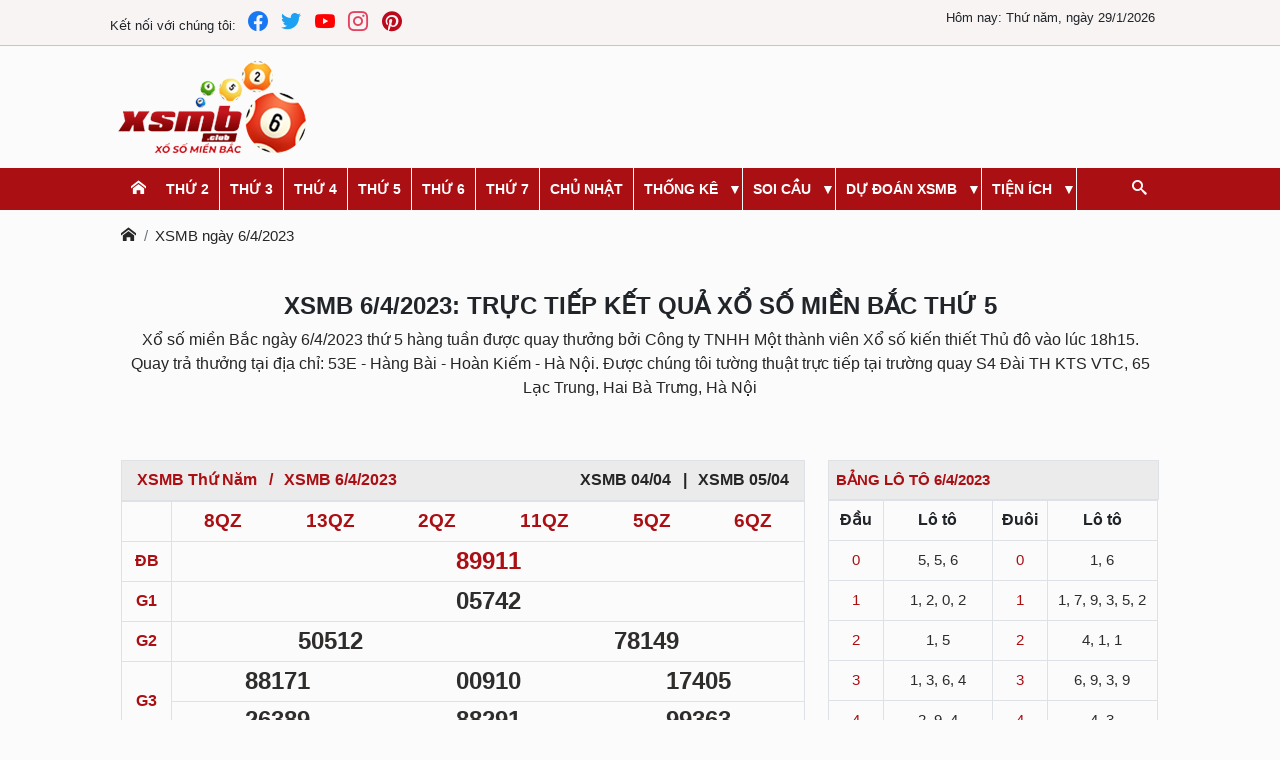

--- FILE ---
content_type: text/html; charset=UTF-8
request_url: https://xsmbonline.com/xsmb-06-04-2023.html
body_size: 29123
content:
<!DOCTYPE html> <html lang="vi" itemscope itemtype="http://schema.org/WebPage"> <head> <meta name="google-site-verification" content="dKRNJGDzNr3U_pB5-nG8VhvKAmcTaETBz66nxxuP130" /> <script type="text/javascript" src="/public/js/jquery-3.4.1.min.js"></script> <script defer type="text/javascript" src="/public/js/bootstrap.min.js?v=1"></script> <script defer type="text/javascript" src="/public/js/datepicker.min.js"></script> <script defer type="text/javascript" src="/public/js/jquery.rateit.min.js"></script> <link href="https://xsmbonline.com/" rel="dns-prefetch"> <meta http-equiv="content-type" content="text/html; charset=utf-8"> <meta http-equiv="x-ua-compatible" content="ie=edge"> <meta name="viewport" content="width=device-width,minimum-scale=1,initial-scale=1"> <meta name="msvalidate.01" content="7ED116A3B74981D117885E94C7464BCD" /> <meta property="fb:app_id" content="450317172597971" /> <meta name="google-site-verification" content="500N_HMSNR72Vc3LxlB0e4mHGafZmRe2BFPW1qBziOs" /> <title>XSMB 6/4/2023 - SXMB - KQXSMB thứ 5 ngày 6/4/2023</title> <meta name="description" content="XSMB 6/4/2023, kết quả xổ số miền Bắc hôm nay ngày 6/4/2023. Xem KQXSMB cập nhật nhanh nhất, chính xác nhất với các giải ĐB:..., G1: 05742, G2: 50512 - 78149..."/> <meta name="keywords" content=""/> <link rel="canonical" href="https://xsmbonline.com/xsmb-06-04-2023.html"/> <meta name="robots" content="index, follow"> <link rel="icon" href="https://xsmbonline.com/public/media/website/xsmb-favicon-192x192.png" sizes="32x32"> <link rel="icon" href="https://xsmbonline.com/public/media/website/xsmb-favicon-192x192.png" sizes="192x192"> <link rel="apple-touch-icon-precomposed" href="https://xsmbonline.com/public/media/website/xsmb-favicon-192x192.png"> <meta name="msapplication-TileImage" content="https://xsmbonline.com/public/media/website/xsmb-favicon-192x192.png"> <!--Meta Facebook Page Other--> <meta property="og:type" content="article"/> <meta property="og:title" content="XSMB 6/4/2023 - SXMB - KQXSMB thứ 5 ngày 6/4/2023"/> <meta property="og:description" content="XSMB 6/4/2023, kết quả xổ số miền Bắc hôm nay ngày 6/4/2023. Xem KQXSMB cập nhật nhanh nhất, chính xác nhất với các giải ĐB:..., G1: 05742, G2: 50512 - 78149..."/> <meta property="og:image" content="https://xsmbonline.com/public/media/website/logo.png"/> <meta property="og:url" content="https://xsmbonline.com/xsmb-06-04-2023.html"/> <!--Meta Facebook Page Other--> <!--Meta Twitter Card --> <meta name="twitter:card" content="summary"/> <meta name="twitter:site" content="@xsmbclub" /> <meta name="twitter:title" content="XSMB 6/4/2023 - SXMB - KQXSMB thứ 5 ngày 6/4/2023"/> <meta name="twitter:description" content="XSMB 6/4/2023, kết quả xổ số miền Bắc hôm nay ngày 6/4/2023. Xem KQXSMB cập nhật nhanh nhất, chính xác nhất với các giải ĐB:..., G1: 05742, G2: 50512 - 78149..."/> <meta name="twitter:image" content="https://xsmbonline.com/public/media/website/logo.png"/> <style> @charset "UTF-8"; /*! * Bootstrap v5.0.2 (https://getbootstrap.com/) * Copyright 2011-2021 The Bootstrap Authors * Copyright 2011-2021 Twitter, Inc. * Licensed under MIT (https://github.com/twbs/bootstrap/blob/main/LICENSE) */ :root { --bs-blue: #0d6efd; --bs-indigo: #6610f2; --bs-purple: #6f42c1; --bs-pink: #d63384; --bs-red: #dc3545; --bs-orange: #fd7e14; --bs-yellow: #ffc107; --bs-green: #198754; --bs-teal: #20c997; --bs-cyan: #0dcaf0; --bs-white: #fff; --bs-gray: #6c757d; --bs-gray-dark: #343a40; --bs-primary: #0d6efd; --bs-secondary: #6c757d; --bs-success: #198754; --bs-info: #0dcaf0; --bs-warning: #ffc107; --bs-danger: #dc3545; --bs-light: #f8f9fa; --bs-dark: #212529; --bs-font-sans-serif: system-ui, -apple-system, "Segoe UI", Roboto, "Helvetica Neue", Arial, "Noto Sans", "Liberation Sans", sans-serif, "Apple Color Emoji", "Segoe UI Emoji", "Segoe UI Symbol", "Noto Color Emoji"; --bs-font-monospace: SFMono-Regular, Menlo, Monaco, Consolas, "Liberation Mono", "Courier New", monospace; --bs-gradient: linear-gradient(180deg, rgba(255, 255, 255, 0.15), rgba(255, 255, 255, 0)); } *, *::before, *::after { box-sizing: border-box; } @media (prefers-reduced-motion: no-preference) { :root { scroll-behavior: smooth; } } body { margin: 0; font-family: var(--bs-font-sans-serif); font-size: 1rem; font-weight: 400; line-height: 1.5; color: #212529; background-color: #fff; -webkit-text-size-adjust: 100%; -webkit-tap-highlight-color: rgba(0, 0, 0, 0); } hr { margin: 1rem 0; color: inherit; background-color: currentColor; border: 0; opacity: 0.25; } hr:not([size]) { height: 1px; } h6, h5, h4, h3, h2, h1 { margin-top: 0; margin-bottom: 0.5rem; font-weight: 500; line-height: 1.2; } h1 { font-size: calc(1.375rem + 1.5vw); } @media (min-width: 1200px) { h1 { font-size: 2.5rem; } } h2 { font-size: calc(1.325rem + 0.9vw); } @media (min-width: 1200px) { h2 { font-size: 2rem; } } h3 { font-size: calc(1.3rem + 0.6vw); } @media (min-width: 1200px) { h3 { font-size: 1.75rem; } } h4 { font-size: calc(1.275rem + 0.3vw); } @media (min-width: 1200px) { h4 { font-size: 1.5rem; } } h5 { font-size: 1.25rem; } h6 { font-size: 1rem; } p { margin-top: 0; margin-bottom: 1rem; } abbr[title], abbr[data-bs-original-title] { text-decoration: underline dotted; cursor: help; text-decoration-skip-ink: none; } address { margin-bottom: 1rem; font-style: normal; line-height: inherit; } ol, ul { padding-left: 2rem; } ol, ul, dl { margin-top: 0; margin-bottom: 1rem; } ol ol, ul ul, ol ul, ul ol { margin-bottom: 0; } dt { font-weight: 700; } dd { margin-bottom: 0.5rem; margin-left: 0; } blockquote { margin: 0 0 1rem; } b, strong { font-weight: bolder; } small { font-size: 0.875em; } mark { padding: 0.2em; background-color: #fcf8e3; } sub, sup { position: relative; font-size: 0.75em; line-height: 0; vertical-align: baseline; } sub { bottom: -0.25em; } sup { top: -0.5em; } a { color: #0d6efd; text-decoration: underline; } a:hover { color: #0a58ca; } a:not([href]):not([class]), a:not([href]):not([class]):hover { color: inherit; text-decoration: none; } pre, code, kbd, samp { font-family: var(--bs-font-monospace); font-size: 1em; direction: ltr /* rtl:ignore */; unicode-bidi: bidi-override; } pre { display: block; margin-top: 0; margin-bottom: 1rem; overflow: auto; font-size: 0.875em; } pre code { font-size: inherit; color: inherit; word-break: normal; } code { font-size: 0.875em; color: #d63384; word-wrap: break-word; } a > code { color: inherit; } kbd { padding: 0.2rem 0.4rem; font-size: 0.875em; color: #fff; background-color: #212529; border-radius: 0.2rem; } kbd kbd { padding: 0; font-size: 1em; font-weight: 700; } figure { margin: 0 0 1rem; } img, svg { vertical-align: middle; } table { caption-side: bottom; border-collapse: collapse; } caption { padding-top: 0.5rem; padding-bottom: 0.5rem; color: #6c757d; text-align: left; } th { text-align: inherit; text-align: -webkit-match-parent; } thead, tbody, tfoot, tr, td, th { border-color: inherit; border-style: solid; border-width: 0; } label { display: inline-block; } button { border-radius: 0; } button:focus:not(:focus-visible) { outline: 0; } input, button, select, optgroup, textarea { margin: 0; font-family: inherit; font-size: inherit; line-height: inherit; } button, select { text-transform: none; } [role=button] { cursor: pointer; } select { word-wrap: normal; } select:disabled { opacity: 1; } [list]::-webkit-calendar-picker-indicator { display: none; } button, [type=button], [type=reset], [type=submit] { -webkit-appearance: button; } button:not(:disabled), [type=button]:not(:disabled), [type=reset]:not(:disabled), [type=submit]:not(:disabled) { cursor: pointer; } ::-moz-focus-inner { padding: 0; border-style: none; } textarea { resize: vertical; } fieldset { min-width: 0; padding: 0; margin: 0; border: 0; } legend { float: left; width: 100%; padding: 0; margin-bottom: 0.5rem; font-size: calc(1.275rem + 0.3vw); line-height: inherit; } @media (min-width: 1200px) { legend { font-size: 1.5rem; } } legend + * { clear: left; } ::-webkit-datetime-edit-fields-wrapper, ::-webkit-datetime-edit-text, ::-webkit-datetime-edit-minute, ::-webkit-datetime-edit-hour-field, ::-webkit-datetime-edit-day-field, ::-webkit-datetime-edit-month-field, ::-webkit-datetime-edit-year-field { padding: 0; } ::-webkit-inner-spin-button { height: auto; } [type=search] { outline-offset: -2px; -webkit-appearance: textfield; } /* rtl:raw: [type="tel"], [type="url"], [type="email"], [type="number"] { direction: ltr; } */ ::-webkit-search-decoration { -webkit-appearance: none; } ::-webkit-color-swatch-wrapper { padding: 0; } ::file-selector-button { font: inherit; } ::-webkit-file-upload-button { font: inherit; -webkit-appearance: button; } output { display: inline-block; } iframe { border: 0; } summary { display: list-item; cursor: pointer; } progress { vertical-align: baseline; } [hidden] { display: none !important; } /*.h1 { @extend h1; } .h2 { @extend h2; } .h3 { @extend h3; } .h4 { @extend h4; } .h5 { @extend h5; } .h6 { @extend h6; } .lead { @include font-size($lead-font-size); font-weight: $lead-font-weight; }*/ /*.small { @extend small; } .mark { @extend mark; }*/ .list-unstyled { padding-left: 0; list-style: none; } .list-inline { padding-left: 0; list-style: none; } .list-inline-item { display: inline-block; } .list-inline-item:not(:last-child) { margin-right: 0.5rem; } /*.initialism { @include font-size($initialism-font-size); text-transform: uppercase; }*/ /* .blockquote { margin-bottom: $blockquote-margin-y; @include font-size($blockquote-font-size); > :last-child { margin-bottom: 0; } } .blockquote-footer { margin-top: -$blockquote-margin-y; margin-bottom: $blockquote-margin-y; @include font-size($blockquote-footer-font-size); color: $blockquote-footer-color; &::before { content: "\2014\00A0"; // em dash, nbsp } }*/ .container, .container-fluid, .container-xxl, .container-xl, .container-lg, .container-md, .container-sm { width: 100%; padding-right: var(--bs-gutter-x, 0.75rem); padding-left: var(--bs-gutter-x, 0.75rem); margin-right: auto; margin-left: auto; } .container-lg, .container { max-width: 540px; } .container-lg, .container { max-width: 720px; } @media (min-width: 992px) { .container-lg, .container { max-width: 960px; } } .container-lg, .container { max-width: 1140px; } .container-lg, .container { max-width: 1320px; } .row { --bs-gutter-x: 1.5rem; --bs-gutter-y: 0; display: flex; flex-wrap: wrap; margin-top: calc(var(--bs-gutter-y) * -1); margin-right: calc(var(--bs-gutter-x) * -0.5); margin-left: calc(var(--bs-gutter-x) * -0.5); } .row > * { flex-shrink: 0; width: 100%; max-width: 100%; padding-right: calc(var(--bs-gutter-x) * 0.5); padding-left: calc(var(--bs-gutter-x) * 0.5); margin-top: var(--bs-gutter-y); } .col { flex: 1 0 0%; } .row-cols-auto > * { flex: 0 0 auto; width: auto; } .row-cols-1 > * { flex: 0 0 auto; width: 100%; } .row-cols-2 > * { flex: 0 0 auto; width: 50%; } .row-cols-3 > * { flex: 0 0 auto; width: 33.3333333333%; } .row-cols-4 > * { flex: 0 0 auto; width: 25%; } .row-cols-5 > * { flex: 0 0 auto; width: 20%; } .row-cols-6 > * { flex: 0 0 auto; width: 16.6666666667%; } @media (min-width: 992px) { .col-lg { flex: 1 0 0%; } .row-cols-lg-auto > * { flex: 0 0 auto; width: auto; } .row-cols-lg-1 > * { flex: 0 0 auto; width: 100%; } .row-cols-lg-2 > * { flex: 0 0 auto; width: 50%; } .row-cols-lg-3 > * { flex: 0 0 auto; width: 33.3333333333%; } .row-cols-lg-4 > * { flex: 0 0 auto; width: 25%; } .row-cols-lg-5 > * { flex: 0 0 auto; width: 20%; } .row-cols-lg-6 > * { flex: 0 0 auto; width: 16.6666666667%; } } .col-auto { flex: 0 0 auto; width: auto; } .col-1 { flex: 0 0 auto; width: 8.33333333%; } .col-2 { flex: 0 0 auto; width: 16.66666667%; } .col-3 { flex: 0 0 auto; width: 25%; } .col-4 { flex: 0 0 auto; width: 33.33333333%; } .col-5 { flex: 0 0 auto; width: 41.66666667%; } .col-6 { flex: 0 0 auto; width: 50%; } .col-7 { flex: 0 0 auto; width: 58.33333333%; } .col-8 { flex: 0 0 auto; width: 66.66666667%; } .col-9 { flex: 0 0 auto; width: 75%; } .col-10 { flex: 0 0 auto; width: 83.33333333%; } .col-11 { flex: 0 0 auto; width: 91.66666667%; } .col-12 { flex: 0 0 auto; width: 100%; } .offset-1 { margin-left: 8.33333333%; } .offset-2 { margin-left: 16.66666667%; } .offset-3 { margin-left: 25%; } .offset-4 { margin-left: 33.33333333%; } .offset-5 { margin-left: 41.66666667%; } .offset-6 { margin-left: 50%; } .offset-7 { margin-left: 58.33333333%; } .offset-8 { margin-left: 66.66666667%; } .offset-9 { margin-left: 75%; } .offset-10 { margin-left: 83.33333333%; } .offset-11 { margin-left: 91.66666667%; } .g-0, .gx-0 { --bs-gutter-x: 0; } .g-0, .gy-0 { --bs-gutter-y: 0; } .g-1, .gx-1 { --bs-gutter-x: 0.25rem; } .g-1, .gy-1 { --bs-gutter-y: 0.25rem; } .g-2, .gx-2 { --bs-gutter-x: 0.5rem; } .g-2, .gy-2 { --bs-gutter-y: 0.5rem; } .g-3, .gx-3 { --bs-gutter-x: 1rem; } .g-3, .gy-3 { --bs-gutter-y: 1rem; } .g-4, .gx-4 { --bs-gutter-x: 1.5rem; } .g-4, .gy-4 { --bs-gutter-y: 1.5rem; } .g-5, .gx-5 { --bs-gutter-x: 3rem; } .g-5, .gy-5 { --bs-gutter-y: 3rem; } @media (min-width: 992px) { .col-lg-auto { flex: 0 0 auto; width: auto; } .col-lg-1 { flex: 0 0 auto; width: 8.33333333%; } .col-lg-2 { flex: 0 0 auto; width: 16.66666667%; } .col-lg-3 { flex: 0 0 auto; width: 25%; } .col-lg-4 { flex: 0 0 auto; width: 33.33333333%; } .col-lg-5 { flex: 0 0 auto; width: 41.66666667%; } .col-lg-6 { flex: 0 0 auto; width: 50%; } .col-lg-7 { flex: 0 0 auto; width: 58.33333333%; } .col-lg-8 { flex: 0 0 auto; width: 66.66666667%; } .col-lg-9 { flex: 0 0 auto; width: 75%; } .col-lg-10 { flex: 0 0 auto; width: 83.33333333%; } .col-lg-11 { flex: 0 0 auto; width: 91.66666667%; } .col-lg-12 { flex: 0 0 auto; width: 100%; } .offset-lg-0 { margin-left: 0; } .offset-lg-1 { margin-left: 8.33333333%; } .offset-lg-2 { margin-left: 16.66666667%; } .offset-lg-3 { margin-left: 25%; } .offset-lg-4 { margin-left: 33.33333333%; } .offset-lg-5 { margin-left: 41.66666667%; } .offset-lg-6 { margin-left: 50%; } .offset-lg-7 { margin-left: 58.33333333%; } .offset-lg-8 { margin-left: 66.66666667%; } .offset-lg-9 { margin-left: 75%; } .offset-lg-10 { margin-left: 83.33333333%; } .offset-lg-11 { margin-left: 91.66666667%; } .g-lg-0, .gx-lg-0 { --bs-gutter-x: 0; } .g-lg-0, .gy-lg-0 { --bs-gutter-y: 0; } .g-lg-1, .gx-lg-1 { --bs-gutter-x: 0.25rem; } .g-lg-1, .gy-lg-1 { --bs-gutter-y: 0.25rem; } .g-lg-2, .gx-lg-2 { --bs-gutter-x: 0.5rem; } .g-lg-2, .gy-lg-2 { --bs-gutter-y: 0.5rem; } .g-lg-3, .gx-lg-3 { --bs-gutter-x: 1rem; } .g-lg-3, .gy-lg-3 { --bs-gutter-y: 1rem; } .g-lg-4, .gx-lg-4 { --bs-gutter-x: 1.5rem; } .g-lg-4, .gy-lg-4 { --bs-gutter-y: 1.5rem; } .g-lg-5, .gx-lg-5 { --bs-gutter-x: 3rem; } .g-lg-5, .gy-lg-5 { --bs-gutter-y: 3rem; } } .table { --bs-table-bg: transparent; --bs-table-accent-bg: transparent; --bs-table-striped-color: #212529; --bs-table-striped-bg: rgba(0, 0, 0, 0.05); --bs-table-active-color: #212529; --bs-table-active-bg: rgba(0, 0, 0, 0.1); --bs-table-hover-color: #212529; --bs-table-hover-bg: rgba(0, 0, 0, 0.075); width: 100%; margin-bottom: 1rem; color: #212529; vertical-align: top; border-color: #dee2e6; } .table > :not(caption) > * > * { padding: 0.5rem 0.5rem; background-color: var(--bs-table-bg); border-bottom-width: 1px; box-shadow: inset 0 0 0 9999px var(--bs-table-accent-bg); } .table > tbody { vertical-align: inherit; } .table > thead { vertical-align: bottom; } .table > :not(:last-child) > :last-child > * { border-bottom-color: currentColor; } .caption-top { caption-side: top; } .table-sm > :not(caption) > * > * { padding: 0.25rem 0.25rem; } .table-bordered > :not(caption) > * { border-width: 1px 0; } .table-bordered > :not(caption) > * > * { border-width: 0 1px; } .table-borderless > :not(caption) > * > * { border-bottom-width: 0; } .table-striped > tbody > tr:nth-of-type(odd) { --bs-table-accent-bg: var(--bs-table-striped-bg); color: var(--bs-table-striped-color); } .table-active { --bs-table-accent-bg: var(--bs-table-active-bg); color: var(--bs-table-active-color); } .table-hover > tbody > tr:hover { --bs-table-accent-bg: var(--bs-table-hover-bg); color: var(--bs-table-hover-color); } .table-primary { --bs-table-bg: #cfe2ff; --bs-table-striped-bg: #c5d7f2; --bs-table-striped-color: #000; --bs-table-active-bg: #bacbe6; --bs-table-active-color: #000; --bs-table-hover-bg: #bfd1ec; --bs-table-hover-color: #000; color: #000; border-color: #bacbe6; } .table-secondary { --bs-table-bg: #e2e3e5; --bs-table-striped-bg: #d7d8da; --bs-table-striped-color: #000; --bs-table-active-bg: #cbccce; --bs-table-active-color: #000; --bs-table-hover-bg: #d1d2d4; --bs-table-hover-color: #000; color: #000; border-color: #cbccce; } .table-success { --bs-table-bg: #d1e7dd; --bs-table-striped-bg: #c7dbd2; --bs-table-striped-color: #000; --bs-table-active-bg: #bcd0c7; --bs-table-active-color: #000; --bs-table-hover-bg: #c1d6cc; --bs-table-hover-color: #000; color: #000; border-color: #bcd0c7; } .table-info { --bs-table-bg: #cff4fc; --bs-table-striped-bg: #c5e8ef; --bs-table-striped-color: #000; --bs-table-active-bg: #badce3; --bs-table-active-color: #000; --bs-table-hover-bg: #bfe2e9; --bs-table-hover-color: #000; color: #000; border-color: #badce3; } .table-warning { --bs-table-bg: #fff3cd; --bs-table-striped-bg: #f2e7c3; --bs-table-striped-color: #000; --bs-table-active-bg: #e6dbb9; --bs-table-active-color: #000; --bs-table-hover-bg: #ece1be; --bs-table-hover-color: #000; color: #000; border-color: #e6dbb9; } .table-danger { --bs-table-bg: #f8d7da; --bs-table-striped-bg: #eccccf; --bs-table-striped-color: #000; --bs-table-active-bg: #dfc2c4; --bs-table-active-color: #000; --bs-table-hover-bg: #e5c7ca; --bs-table-hover-color: #000; color: #000; border-color: #dfc2c4; } .table-light { --bs-table-bg: #f8f9fa; --bs-table-striped-bg: #ecedee; --bs-table-striped-color: #000; --bs-table-active-bg: #dfe0e1; --bs-table-active-color: #000; --bs-table-hover-bg: #e5e6e7; --bs-table-hover-color: #000; color: #000; border-color: #dfe0e1; } .table-dark { --bs-table-bg: #212529; --bs-table-striped-bg: #2c3034; --bs-table-striped-color: #fff; --bs-table-active-bg: #373b3e; --bs-table-active-color: #fff; --bs-table-hover-bg: #323539; --bs-table-hover-color: #fff; color: #fff; border-color: #373b3e; } .table-responsive { overflow-x: auto; -webkit-overflow-scrolling: touch; } @media (max-width: 991.98px) { .table-responsive-lg { overflow-x: auto; -webkit-overflow-scrolling: touch; } } .form-control { display: block; width: 100%; padding: 0.375rem 0.75rem; font-size: 1rem; font-weight: 400; line-height: 1.5; color: #212529; background-color: #fff; background-clip: padding-box; border: 1px solid #ced4da; appearance: none; border-radius: 0.25rem; transition: border-color 0.15s ease-in-out, box-shadow 0.15s ease-in-out; } @media (prefers-reduced-motion: reduce) { .form-control { transition: none; } } .form-control[type=file] { overflow: hidden; } .form-control[type=file]:not(:disabled):not([readonly]) { cursor: pointer; } .form-control:focus { color: #212529; background-color: #fff; border-color: #86b7fe; outline: 0; box-shadow: 0 0 0 0.25rem rgba(13, 110, 253, 0.25); } .form-control::-webkit-date-and-time-value { height: 1.5em; } .form-control::placeholder { color: #6c757d; opacity: 1; } .form-control:disabled, .form-control[readonly] { background-color: #e9ecef; opacity: 1; } .form-control::file-selector-button { padding: 0.375rem 0.75rem; margin: -0.375rem -0.75rem; margin-inline-end: 0.75rem; color: #212529; background-color: #e9ecef; pointer-events: none; border-color: inherit; border-style: solid; border-width: 0; border-inline-end-width: 1px; border-radius: 0; transition: color 0.15s ease-in-out, background-color 0.15s ease-in-out, border-color 0.15s ease-in-out, box-shadow 0.15s ease-in-out; } @media (prefers-reduced-motion: reduce) { .form-control::file-selector-button { transition: none; } } .form-control:hover:not(:disabled):not([readonly])::file-selector-button { background-color: #dde0e3; } .form-control::-webkit-file-upload-button { padding: 0.375rem 0.75rem; margin: -0.375rem -0.75rem; margin-inline-end: 0.75rem; color: #212529; background-color: #e9ecef; pointer-events: none; border-color: inherit; border-style: solid; border-width: 0; border-inline-end-width: 1px; border-radius: 0; transition: color 0.15s ease-in-out, background-color 0.15s ease-in-out, border-color 0.15s ease-in-out, box-shadow 0.15s ease-in-out; } @media (prefers-reduced-motion: reduce) { .form-control::-webkit-file-upload-button { transition: none; } } .form-control:hover:not(:disabled):not([readonly])::-webkit-file-upload-button { background-color: #dde0e3; } /*.form-control-plaintext { display: block; width: 100%; padding: $input-padding-y 0; margin-bottom: 0; // match inputs if this class comes on inputs with default margins line-height: $input-line-height; color: $input-plaintext-color; background-color: transparent; border: solid transparent; border-width: $input-border-width 0; &.form-control-sm, &.form-control-lg { padding-right: 0; padding-left: 0; } }*/ .form-control-sm { min-height: calc(1.5em + (0.5rem + 2px)); padding: 0.25rem 0.5rem; font-size: 0.875rem; border-radius: 0.2rem; } .form-control-sm::file-selector-button { padding: 0.25rem 0.5rem; margin: -0.25rem -0.5rem; margin-inline-end: 0.5rem; } .form-control-sm::-webkit-file-upload-button { padding: 0.25rem 0.5rem; margin: -0.25rem -0.5rem; margin-inline-end: 0.5rem; } /*.form-control-lg { min-height: $input-height-lg; padding: $input-padding-y-lg $input-padding-x-lg; @include font-size($input-font-size-lg); @include border-radius($input-border-radius-lg); &::file-selector-button { padding: $input-padding-y-lg $input-padding-x-lg; margin: (-$input-padding-y-lg) (-$input-padding-x-lg); margin-inline-end: $input-padding-x-lg; } &::-webkit-file-upload-button { padding: $input-padding-y-lg $input-padding-x-lg; margin: (-$input-padding-y-lg) (-$input-padding-x-lg); margin-inline-end: $input-padding-x-lg; } }*/ /*textarea { &.form-control { min-height: $input-height; } &.form-control-sm { min-height: $input-height-sm; } &.form-control-lg { min-height: $input-height-lg; } }*/ /*.form-control-color { max-width: 3rem; height: auto; // Override fixed browser height padding: $input-padding-y; &:not(:disabled):not([readonly]) { cursor: pointer; } &::-moz-color-swatch { height: if(unit($input-line-height) == "", $input-line-height * 1em, $input-line-height); @include border-radius($input-border-radius); } &::-webkit-color-swatch { height: if(unit($input-line-height) == "", $input-line-height * 1em, $input-line-height); @include border-radius($input-border-radius); } }*/ .form-select { display: block; width: 100%; padding: 0.375rem 2.25rem 0.375rem 0.75rem; -moz-padding-start: calc(0.75rem - 3px); font-size: 1rem; font-weight: 400; line-height: 1.5; color: #212529; background-color: #fff; background-image: url("data:image/svg+xml,%3csvg xmlns='http://www.w3.org/2000/svg' viewBox='0 0 16 16'%3e%3cpath fill='none' stroke='%23343a40' stroke-linecap='round' stroke-linejoin='round' stroke-width='2' d='M2 5l6 6 6-6'/%3e%3c/svg%3e"); background-repeat: no-repeat; background-position: right 0.75rem center; background-size: 16px 12px; border: 1px solid #ced4da; border-radius: 0.25rem; transition: border-color 0.15s ease-in-out, box-shadow 0.15s ease-in-out; appearance: none; } @media (prefers-reduced-motion: reduce) { .form-select { transition: none; } } .form-select:focus { border-color: #86b7fe; outline: 0; box-shadow: 0 0 0 0.25rem rgba(13, 110, 253, 0.25); } .form-select[multiple], .form-select[size]:not([size="1"]) { padding-right: 0.75rem; background-image: none; } .form-select:disabled { background-color: #e9ecef; } .form-select:-moz-focusring { color: transparent; text-shadow: 0 0 0 #212529; } .form-select-sm { padding-top: 0.25rem; padding-bottom: 0.25rem; padding-left: 0.5rem; font-size: 0.875rem; } /*.form-select-lg { padding-top: $form-select-padding-y-lg; padding-bottom: $form-select-padding-y-lg; padding-left: $form-select-padding-x-lg; @include font-size($form-select-font-size-lg); }*/ .btn { display: inline-block; font-weight: 400; line-height: 1.5; color: #212529; text-align: center; text-decoration: none; vertical-align: middle; cursor: pointer; user-select: none; background-color: transparent; border: 1px solid transparent; padding: 0.375rem 0.75rem; font-size: 1rem; border-radius: 0.25rem; transition: color 0.15s ease-in-out, background-color 0.15s ease-in-out, border-color 0.15s ease-in-out, box-shadow 0.15s ease-in-out; } @media (prefers-reduced-motion: reduce) { .btn { transition: none; } } .btn:hover { color: #212529; } .btn-check:focus + .btn, .btn:focus { outline: 0; box-shadow: 0 0 0 0.25rem rgba(13, 110, 253, 0.25); } .btn:disabled, .btn.disabled, fieldset:disabled .btn { pointer-events: none; opacity: 0.65; } .btn-primary { color: #fff; background-color: #0d6efd; border-color: #0d6efd; } .btn-primary:hover { color: #fff; background-color: #0b5ed7; border-color: #0a58ca; } .btn-check:focus + .btn-primary, .btn-primary:focus { color: #fff; background-color: #0b5ed7; border-color: #0a58ca; box-shadow: 0 0 0 0.25rem rgba(49, 132, 253, 0.5); } .btn-check:checked + .btn-primary, .btn-check:active + .btn-primary, .btn-primary:active, .btn-primary.active, .show > .btn-primary.dropdown-toggle { color: #fff; background-color: #0a58ca; border-color: #0a53be; } .btn-check:checked + .btn-primary:focus, .btn-check:active + .btn-primary:focus, .btn-primary:active:focus, .btn-primary.active:focus, .show > .btn-primary.dropdown-toggle:focus { box-shadow: 0 0 0 0.25rem rgba(49, 132, 253, 0.5); } .btn-primary:disabled, .btn-primary.disabled { color: #fff; background-color: #0d6efd; border-color: #0d6efd; } .btn-secondary { color: #fff; background-color: #6c757d; border-color: #6c757d; } .btn-secondary:hover { color: #fff; background-color: #5c636a; border-color: #565e64; } .btn-check:focus + .btn-secondary, .btn-secondary:focus { color: #fff; background-color: #5c636a; border-color: #565e64; box-shadow: 0 0 0 0.25rem rgba(130, 138, 145, 0.5); } .btn-check:checked + .btn-secondary, .btn-check:active + .btn-secondary, .btn-secondary:active, .btn-secondary.active, .show > .btn-secondary.dropdown-toggle { color: #fff; background-color: #565e64; border-color: #51585e; } .btn-check:checked + .btn-secondary:focus, .btn-check:active + .btn-secondary:focus, .btn-secondary:active:focus, .btn-secondary.active:focus, .show > .btn-secondary.dropdown-toggle:focus { box-shadow: 0 0 0 0.25rem rgba(130, 138, 145, 0.5); } .btn-secondary:disabled, .btn-secondary.disabled { color: #fff; background-color: #6c757d; border-color: #6c757d; } .btn-success { color: #fff; background-color: #198754; border-color: #198754; } .btn-success:hover { color: #fff; background-color: #157347; border-color: #146c43; } .btn-check:focus + .btn-success, .btn-success:focus { color: #fff; background-color: #157347; border-color: #146c43; box-shadow: 0 0 0 0.25rem rgba(60, 153, 110, 0.5); } .btn-check:checked + .btn-success, .btn-check:active + .btn-success, .btn-success:active, .btn-success.active, .show > .btn-success.dropdown-toggle { color: #fff; background-color: #146c43; border-color: #13653f; } .btn-check:checked + .btn-success:focus, .btn-check:active + .btn-success:focus, .btn-success:active:focus, .btn-success.active:focus, .show > .btn-success.dropdown-toggle:focus { box-shadow: 0 0 0 0.25rem rgba(60, 153, 110, 0.5); } .btn-success:disabled, .btn-success.disabled { color: #fff; background-color: #198754; border-color: #198754; } .btn-info { color: #000; background-color: #0dcaf0; border-color: #0dcaf0; } .btn-info:hover { color: #000; background-color: #31d2f2; border-color: #25cff2; } .btn-check:focus + .btn-info, .btn-info:focus { color: #000; background-color: #31d2f2; border-color: #25cff2; box-shadow: 0 0 0 0.25rem rgba(11, 172, 204, 0.5); } .btn-check:checked + .btn-info, .btn-check:active + .btn-info, .btn-info:active, .btn-info.active, .show > .btn-info.dropdown-toggle { color: #000; background-color: #3dd5f3; border-color: #25cff2; } .btn-check:checked + .btn-info:focus, .btn-check:active + .btn-info:focus, .btn-info:active:focus, .btn-info.active:focus, .show > .btn-info.dropdown-toggle:focus { box-shadow: 0 0 0 0.25rem rgba(11, 172, 204, 0.5); } .btn-info:disabled, .btn-info.disabled { color: #000; background-color: #0dcaf0; border-color: #0dcaf0; } .btn-warning { color: #000; background-color: #ffc107; border-color: #ffc107; } .btn-warning:hover { color: #000; background-color: #ffca2c; border-color: #ffc720; } .btn-check:focus + .btn-warning, .btn-warning:focus { color: #000; background-color: #ffca2c; border-color: #ffc720; box-shadow: 0 0 0 0.25rem rgba(217, 164, 6, 0.5); } .btn-check:checked + .btn-warning, .btn-check:active + .btn-warning, .btn-warning:active, .btn-warning.active, .show > .btn-warning.dropdown-toggle { color: #000; background-color: #ffcd39; border-color: #ffc720; } .btn-check:checked + .btn-warning:focus, .btn-check:active + .btn-warning:focus, .btn-warning:active:focus, .btn-warning.active:focus, .show > .btn-warning.dropdown-toggle:focus { box-shadow: 0 0 0 0.25rem rgba(217, 164, 6, 0.5); } .btn-warning:disabled, .btn-warning.disabled { color: #000; background-color: #ffc107; border-color: #ffc107; } .btn-danger { color: #fff; background-color: #dc3545; border-color: #dc3545; } .btn-danger:hover { color: #fff; background-color: #bb2d3b; border-color: #b02a37; } .btn-check:focus + .btn-danger, .btn-danger:focus { color: #fff; background-color: #bb2d3b; border-color: #b02a37; box-shadow: 0 0 0 0.25rem rgba(225, 83, 97, 0.5); } .btn-check:checked + .btn-danger, .btn-check:active + .btn-danger, .btn-danger:active, .btn-danger.active, .show > .btn-danger.dropdown-toggle { color: #fff; background-color: #b02a37; border-color: #a52834; } .btn-check:checked + .btn-danger:focus, .btn-check:active + .btn-danger:focus, .btn-danger:active:focus, .btn-danger.active:focus, .show > .btn-danger.dropdown-toggle:focus { box-shadow: 0 0 0 0.25rem rgba(225, 83, 97, 0.5); } .btn-danger:disabled, .btn-danger.disabled { color: #fff; background-color: #dc3545; border-color: #dc3545; } .btn-light { color: #000; background-color: #f8f9fa; border-color: #f8f9fa; } .btn-light:hover { color: #000; background-color: #f9fafb; border-color: #f9fafb; } .btn-check:focus + .btn-light, .btn-light:focus { color: #000; background-color: #f9fafb; border-color: #f9fafb; box-shadow: 0 0 0 0.25rem rgba(211, 212, 213, 0.5); } .btn-check:checked + .btn-light, .btn-check:active + .btn-light, .btn-light:active, .btn-light.active, .show > .btn-light.dropdown-toggle { color: #000; background-color: #f9fafb; border-color: #f9fafb; } .btn-check:checked + .btn-light:focus, .btn-check:active + .btn-light:focus, .btn-light:active:focus, .btn-light.active:focus, .show > .btn-light.dropdown-toggle:focus { box-shadow: 0 0 0 0.25rem rgba(211, 212, 213, 0.5); } .btn-light:disabled, .btn-light.disabled { color: #000; background-color: #f8f9fa; border-color: #f8f9fa; } .btn-dark { color: #fff; background-color: #212529; border-color: #212529; } .btn-dark:hover { color: #fff; background-color: #1c1f23; border-color: #1a1e21; } .btn-check:focus + .btn-dark, .btn-dark:focus { color: #fff; background-color: #1c1f23; border-color: #1a1e21; box-shadow: 0 0 0 0.25rem rgba(66, 70, 73, 0.5); } .btn-check:checked + .btn-dark, .btn-check:active + .btn-dark, .btn-dark:active, .btn-dark.active, .show > .btn-dark.dropdown-toggle { color: #fff; background-color: #1a1e21; border-color: #191c1f; } .btn-check:checked + .btn-dark:focus, .btn-check:active + .btn-dark:focus, .btn-dark:active:focus, .btn-dark.active:focus, .show > .btn-dark.dropdown-toggle:focus { box-shadow: 0 0 0 0.25rem rgba(66, 70, 73, 0.5); } .btn-dark:disabled, .btn-dark.disabled { color: #fff; background-color: #212529; border-color: #212529; } .btn-outline-primary { color: #0d6efd; border-color: #0d6efd; } .btn-outline-primary:hover { color: #fff; background-color: #0d6efd; border-color: #0d6efd; } .btn-check:focus + .btn-outline-primary, .btn-outline-primary:focus { box-shadow: 0 0 0 0.25rem rgba(13, 110, 253, 0.5); } .btn-check:checked + .btn-outline-primary, .btn-check:active + .btn-outline-primary, .btn-outline-primary:active, .btn-outline-primary.active, .btn-outline-primary.dropdown-toggle.show { color: #fff; background-color: #0d6efd; border-color: #0d6efd; } .btn-check:checked + .btn-outline-primary:focus, .btn-check:active + .btn-outline-primary:focus, .btn-outline-primary:active:focus, .btn-outline-primary.active:focus, .btn-outline-primary.dropdown-toggle.show:focus { box-shadow: 0 0 0 0.25rem rgba(13, 110, 253, 0.5); } .btn-outline-primary:disabled, .btn-outline-primary.disabled { color: #0d6efd; background-color: transparent; } .btn-outline-secondary { color: #6c757d; border-color: #6c757d; } .btn-outline-secondary:hover { color: #fff; background-color: #6c757d; border-color: #6c757d; } .btn-check:focus + .btn-outline-secondary, .btn-outline-secondary:focus { box-shadow: 0 0 0 0.25rem rgba(108, 117, 125, 0.5); } .btn-check:checked + .btn-outline-secondary, .btn-check:active + .btn-outline-secondary, .btn-outline-secondary:active, .btn-outline-secondary.active, .btn-outline-secondary.dropdown-toggle.show { color: #fff; background-color: #6c757d; border-color: #6c757d; } .btn-check:checked + .btn-outline-secondary:focus, .btn-check:active + .btn-outline-secondary:focus, .btn-outline-secondary:active:focus, .btn-outline-secondary.active:focus, .btn-outline-secondary.dropdown-toggle.show:focus { box-shadow: 0 0 0 0.25rem rgba(108, 117, 125, 0.5); } .btn-outline-secondary:disabled, .btn-outline-secondary.disabled { color: #6c757d; background-color: transparent; } .btn-outline-success { color: #198754; border-color: #198754; } .btn-outline-success:hover { color: #fff; background-color: #198754; border-color: #198754; } .btn-check:focus + .btn-outline-success, .btn-outline-success:focus { box-shadow: 0 0 0 0.25rem rgba(25, 135, 84, 0.5); } .btn-check:checked + .btn-outline-success, .btn-check:active + .btn-outline-success, .btn-outline-success:active, .btn-outline-success.active, .btn-outline-success.dropdown-toggle.show { color: #fff; background-color: #198754; border-color: #198754; } .btn-check:checked + .btn-outline-success:focus, .btn-check:active + .btn-outline-success:focus, .btn-outline-success:active:focus, .btn-outline-success.active:focus, .btn-outline-success.dropdown-toggle.show:focus { box-shadow: 0 0 0 0.25rem rgba(25, 135, 84, 0.5); } .btn-outline-success:disabled, .btn-outline-success.disabled { color: #198754; background-color: transparent; } .btn-outline-info { color: #0dcaf0; border-color: #0dcaf0; } .btn-outline-info:hover { color: #000; background-color: #0dcaf0; border-color: #0dcaf0; } .btn-check:focus + .btn-outline-info, .btn-outline-info:focus { box-shadow: 0 0 0 0.25rem rgba(13, 202, 240, 0.5); } .btn-check:checked + .btn-outline-info, .btn-check:active + .btn-outline-info, .btn-outline-info:active, .btn-outline-info.active, .btn-outline-info.dropdown-toggle.show { color: #000; background-color: #0dcaf0; border-color: #0dcaf0; } .btn-check:checked + .btn-outline-info:focus, .btn-check:active + .btn-outline-info:focus, .btn-outline-info:active:focus, .btn-outline-info.active:focus, .btn-outline-info.dropdown-toggle.show:focus { box-shadow: 0 0 0 0.25rem rgba(13, 202, 240, 0.5); } .btn-outline-info:disabled, .btn-outline-info.disabled { color: #0dcaf0; background-color: transparent; } .btn-outline-warning { color: #ffc107; border-color: #ffc107; } .btn-outline-warning:hover { color: #000; background-color: #ffc107; border-color: #ffc107; } .btn-check:focus + .btn-outline-warning, .btn-outline-warning:focus { box-shadow: 0 0 0 0.25rem rgba(255, 193, 7, 0.5); } .btn-check:checked + .btn-outline-warning, .btn-check:active + .btn-outline-warning, .btn-outline-warning:active, .btn-outline-warning.active, .btn-outline-warning.dropdown-toggle.show { color: #000; background-color: #ffc107; border-color: #ffc107; } .btn-check:checked + .btn-outline-warning:focus, .btn-check:active + .btn-outline-warning:focus, .btn-outline-warning:active:focus, .btn-outline-warning.active:focus, .btn-outline-warning.dropdown-toggle.show:focus { box-shadow: 0 0 0 0.25rem rgba(255, 193, 7, 0.5); } .btn-outline-warning:disabled, .btn-outline-warning.disabled { color: #ffc107; background-color: transparent; } .btn-outline-danger { color: #dc3545; border-color: #dc3545; } .btn-outline-danger:hover { color: #fff; background-color: #dc3545; border-color: #dc3545; } .btn-check:focus + .btn-outline-danger, .btn-outline-danger:focus { box-shadow: 0 0 0 0.25rem rgba(220, 53, 69, 0.5); } .btn-check:checked + .btn-outline-danger, .btn-check:active + .btn-outline-danger, .btn-outline-danger:active, .btn-outline-danger.active, .btn-outline-danger.dropdown-toggle.show { color: #fff; background-color: #dc3545; border-color: #dc3545; } .btn-check:checked + .btn-outline-danger:focus, .btn-check:active + .btn-outline-danger:focus, .btn-outline-danger:active:focus, .btn-outline-danger.active:focus, .btn-outline-danger.dropdown-toggle.show:focus { box-shadow: 0 0 0 0.25rem rgba(220, 53, 69, 0.5); } .btn-outline-danger:disabled, .btn-outline-danger.disabled { color: #dc3545; background-color: transparent; } .btn-outline-light { color: #f8f9fa; border-color: #f8f9fa; } .btn-outline-light:hover { color: #000; background-color: #f8f9fa; border-color: #f8f9fa; } .btn-check:focus + .btn-outline-light, .btn-outline-light:focus { box-shadow: 0 0 0 0.25rem rgba(248, 249, 250, 0.5); } .btn-check:checked + .btn-outline-light, .btn-check:active + .btn-outline-light, .btn-outline-light:active, .btn-outline-light.active, .btn-outline-light.dropdown-toggle.show { color: #000; background-color: #f8f9fa; border-color: #f8f9fa; } .btn-check:checked + .btn-outline-light:focus, .btn-check:active + .btn-outline-light:focus, .btn-outline-light:active:focus, .btn-outline-light.active:focus, .btn-outline-light.dropdown-toggle.show:focus { box-shadow: 0 0 0 0.25rem rgba(248, 249, 250, 0.5); } .btn-outline-light:disabled, .btn-outline-light.disabled { color: #f8f9fa; background-color: transparent; } .btn-outline-dark { color: #212529; border-color: #212529; } .btn-outline-dark:hover { color: #fff; background-color: #212529; border-color: #212529; } .btn-check:focus + .btn-outline-dark, .btn-outline-dark:focus { box-shadow: 0 0 0 0.25rem rgba(33, 37, 41, 0.5); } .btn-check:checked + .btn-outline-dark, .btn-check:active + .btn-outline-dark, .btn-outline-dark:active, .btn-outline-dark.active, .btn-outline-dark.dropdown-toggle.show { color: #fff; background-color: #212529; border-color: #212529; } .btn-check:checked + .btn-outline-dark:focus, .btn-check:active + .btn-outline-dark:focus, .btn-outline-dark:active:focus, .btn-outline-dark.active:focus, .btn-outline-dark.dropdown-toggle.show:focus { box-shadow: 0 0 0 0.25rem rgba(33, 37, 41, 0.5); } .btn-outline-dark:disabled, .btn-outline-dark.disabled { color: #212529; background-color: transparent; } .btn-link { font-weight: 400; color: #0d6efd; text-decoration: underline; } .btn-link:hover { color: #0a58ca; } .btn-link:disabled, .btn-link.disabled { color: #6c757d; } .btn-lg { padding: 0.5rem 1rem; font-size: 1.25rem; border-radius: 0.3rem; } .btn-sm { padding: 0.25rem 0.5rem; font-size: 0.875rem; border-radius: 0.2rem; } .fade { transition: opacity 0.15s linear; } @media (prefers-reduced-motion: reduce) { .fade { transition: none; } } .fade:not(.show) { opacity: 0; } .collapse:not(.show) { display: none; } .collapsing { height: 0; overflow: hidden; transition: height 0.35s ease; } @media (prefers-reduced-motion: reduce) { .collapsing { transition: none; } } .nav { display: flex; flex-wrap: wrap; padding-left: 0; margin-bottom: 0; list-style: none; } .nav-link { display: block; padding: 0.5rem 1rem; color: #0d6efd; text-decoration: none; transition: color 0.15s ease-in-out, background-color 0.15s ease-in-out, border-color 0.15s ease-in-out; } @media (prefers-reduced-motion: reduce) { .nav-link { transition: none; } } .nav-link:hover, .nav-link:focus { color: #0a58ca; } .nav-link.disabled { color: #6c757d; pointer-events: none; cursor: default; } /*.nav-tabs { border-bottom: $nav-tabs-border-width solid $nav-tabs-border-color; .nav-link { margin-bottom: -$nav-tabs-border-width; background: none; border: $nav-tabs-border-width solid transparent; @include border-top-radius($nav-tabs-border-radius); &:hover, &:focus { border-color: $nav-tabs-link-hover-border-color; // Prevents active .nav-link tab overlapping focus outline of previous/next .nav-link isolation: isolate; } &.disabled { color: $nav-link-disabled-color; background-color: transparent; border-color: transparent; } } .nav-link.active, .nav-item.show .nav-link { color: $nav-tabs-link-active-color; background-color: $nav-tabs-link-active-bg; border-color: $nav-tabs-link-active-border-color; } .dropdown-menu { // Make dropdown border overlap tab border margin-top: -$nav-tabs-border-width; // Remove the top rounded corners here since there is a hard edge above the menu @include border-top-radius(0); } }*/ .nav-pills .nav-link { background: none; border: 0; border-radius: 0.25rem; } .nav-pills .nav-link.active, .nav-pills .show > .nav-link { color: #fff; background-color: #0d6efd; } /*.nav-fill { > .nav-link, .nav-item { flex: 1 1 auto; text-align: center; } } .nav-justified { > .nav-link, .nav-item { flex-basis: 0; flex-grow: 1; text-align: center; } } .nav-fill, .nav-justified { .nav-item .nav-link { width: 100%; // Make sure button will grow } }*/ .tab-content > .tab-pane { display: none; } .tab-content > .active { display: block; } .breadcrumb { display: flex; flex-wrap: wrap; padding: 0 0; margin-bottom: 1rem; list-style: none; } .breadcrumb-item + .breadcrumb-item { padding-left: 0.5rem; } .breadcrumb-item + .breadcrumb-item::before { float: left; padding-right: 0.5rem; color: #6c757d; content: var(--bs-breadcrumb-divider, "/") /* rtl: var(--bs-breadcrumb-divider, "/") */; } .breadcrumb-item.active { color: #6c757d; } .btn-close { box-sizing: content-box; width: 1em; height: 1em; padding: 0.25em 0.25em; color: #000; background: transparent url("data:image/svg+xml,%3csvg xmlns='http://www.w3.org/2000/svg' viewBox='0 0 16 16' fill='%23000'%3e%3cpath d='M.293.293a1 1 0 011.414 0L8 6.586 14.293.293a1 1 0 111.414 1.414L9.414 8l6.293 6.293a1 1 0 01-1.414 1.414L8 9.414l-6.293 6.293a1 1 0 01-1.414-1.414L6.586 8 .293 1.707a1 1 0 010-1.414z'/%3e%3c/svg%3e") center/1em auto no-repeat; border: 0; border-radius: 0.25rem; opacity: 0.5; } .btn-close:hover { color: #000; text-decoration: none; opacity: 0.75; } .btn-close:focus { outline: 0; box-shadow: 0 0 0 0.25rem rgba(13, 110, 253, 0.25); opacity: 1; } .btn-close:disabled, .btn-close.disabled { pointer-events: none; user-select: none; opacity: 0.25; } .btn-close-white { filter: invert(1) grayscale(100%) brightness(200%); } .toast { width: 350px; max-width: 100%; font-size: 0.875rem; pointer-events: auto; background-color: rgba(255, 255, 255, 0.85); background-clip: padding-box; border: 1px solid rgba(0, 0, 0, 0.1); box-shadow: 0 0.5rem 1rem rgba(0, 0, 0, 0.15); border-radius: 0.25rem; } .toast:not(.showing):not(.show) { opacity: 0; } .toast.hide { display: none; } .toast-container { width: max-content; max-width: 100%; pointer-events: none; } .toast-container > :not(:last-child) { margin-bottom: 0.75rem; } .toast-header { display: flex; align-items: center; padding: 0.5rem 0.75rem; color: #6c757d; background-color: rgba(255, 255, 255, 0.85); background-clip: padding-box; border-bottom: 1px solid rgba(0, 0, 0, 0.05); border-top-left-radius: calc(0.25rem - 1px); border-top-right-radius: calc(0.25rem - 1px); } .toast-header .btn-close { margin-right: -0.375rem; margin-left: 0.75rem; } .toast-body { padding: 0.75rem; word-wrap: break-word; } .modal { position: fixed; top: 0; left: 0; z-index: 1060; display: none; width: 100%; height: 100%; overflow-x: hidden; overflow-y: auto; outline: 0; } .modal-dialog { position: relative; width: auto; margin: 0.5rem; pointer-events: none; } .modal.fade .modal-dialog { transition: transform 0.3s ease-out; transform: translate(0, -50px); } @media (prefers-reduced-motion: reduce) { .modal.fade .modal-dialog { transition: none; } } .modal.show .modal-dialog { transform: none; } .modal.modal-static .modal-dialog { transform: scale(1.02); } .modal-dialog-scrollable { height: calc(100% - 1rem); } .modal-dialog-scrollable .modal-content { max-height: 100%; overflow: hidden; } .modal-dialog-scrollable .modal-body { overflow-y: auto; } .modal-dialog-centered { display: flex; align-items: center; min-height: calc(100% - 1rem); } .modal-content { position: relative; display: flex; flex-direction: column; width: 100%; pointer-events: auto; background-color: #fff; background-clip: padding-box; border: 1px solid rgba(0, 0, 0, 0.2); border-radius: 0.3rem; outline: 0; } .modal-backdrop { position: fixed; top: 0; left: 0; z-index: 1040; width: 100vw; height: 100vh; background-color: #000; } .modal-backdrop.fade { opacity: 0; } .modal-backdrop.show { opacity: 0.5; } .modal-header { display: flex; flex-shrink: 0; align-items: center; justify-content: space-between; padding: 1rem 1rem; border-bottom: 1px solid #dee2e6; border-top-left-radius: calc(0.3rem - 1px); border-top-right-radius: calc(0.3rem - 1px); } .modal-header .btn-close { padding: 0.5rem 0.5rem; margin: -0.5rem -0.5rem -0.5rem auto; } .modal-title { margin-bottom: 0; line-height: 1.5; } .modal-body { position: relative; flex: 1 1 auto; padding: 1rem; } .modal-footer { display: flex; flex-wrap: wrap; flex-shrink: 0; align-items: center; justify-content: flex-end; padding: 0.75rem; border-top: 1px solid #dee2e6; border-bottom-right-radius: calc(0.3rem - 1px); border-bottom-left-radius: calc(0.3rem - 1px); } .modal-footer > * { margin: 0.25rem; } .modal-dialog { max-width: 500px; margin: 1.75rem auto; } .modal-dialog-scrollable { height: calc(100% - 3.5rem); } .modal-dialog-centered { min-height: calc(100% - 3.5rem); } .modal-sm { max-width: 300px; } @media (min-width: 992px) { .modal-lg, .modal-xl { max-width: 800px; } } .modal-xl { max-width: 1140px; } .modal-fullscreen { width: 100vw; max-width: none; height: 100%; margin: 0; } .modal-fullscreen .modal-content { height: 100%; border: 0; border-radius: 0; } .modal-fullscreen .modal-header { border-radius: 0; } .modal-fullscreen .modal-body { overflow-y: auto; } .modal-fullscreen .modal-footer { border-radius: 0; } @media (max-width: 991.98px) { .modal-fullscreen-lg-down { width: 100vw; max-width: none; height: 100%; margin: 0; } .modal-fullscreen-lg-down .modal-content { height: 100%; border: 0; border-radius: 0; } .modal-fullscreen-lg-down .modal-header { border-radius: 0; } .modal-fullscreen-lg-down .modal-body { overflow-y: auto; } .modal-fullscreen-lg-down .modal-footer { border-radius: 0; } } @keyframes spinner-border { to { transform: rotate(360deg) /* rtl:ignore */; } } .spinner-border { display: inline-block; width: 2rem; height: 2rem; vertical-align: -0.125em; border: 0.25em solid currentColor; border-right-color: transparent; border-radius: 50%; animation: 0.75s linear infinite spinner-border; } .spinner-border-sm { width: 1rem; height: 1rem; border-width: 0.2em; } @keyframes spinner-grow { 0% { transform: scale(0); } 50% { opacity: 1; transform: none; } } .spinner-grow { display: inline-block; width: 2rem; height: 2rem; vertical-align: -0.125em; background-color: currentColor; border-radius: 50%; opacity: 0; animation: 0.75s linear infinite spinner-grow; } .spinner-grow-sm { width: 1rem; height: 1rem; } @media (prefers-reduced-motion: reduce) { .spinner-border, .spinner-grow { animation-duration: 1.5s; } } .fixed-top { position: fixed; top: 0; right: 0; left: 0; z-index: 1030; } .fixed-bottom { position: fixed; right: 0; bottom: 0; left: 0; z-index: 1030; } .sticky-top { position: sticky; top: 0; z-index: 1020; } @media (min-width: 992px) { .sticky-lg-top { position: sticky; top: 0; z-index: 1020; } } .align-baseline { vertical-align: baseline !important; } .align-top { vertical-align: top !important; } .align-middle { vertical-align: middle !important; } .align-bottom { vertical-align: bottom !important; } .align-text-bottom { vertical-align: text-bottom !important; } .align-text-top { vertical-align: text-top !important; } .float-start { float: left !important; } .float-end { float: right !important; } .float-none { float: none !important; } .overflow-auto { overflow: auto !important; } .overflow-hidden { overflow: hidden !important; } .overflow-visible { overflow: visible !important; } .overflow-scroll { overflow: scroll !important; } .d-inline { display: inline !important; } .d-inline-block { display: inline-block !important; } .d-block { display: block !important; } .d-grid { display: grid !important; } .d-table { display: table !important; } .d-table-row { display: table-row !important; } .d-table-cell { display: table-cell !important; } .d-flex { display: flex !important; } .d-inline-flex { display: inline-flex !important; } .d-none { display: none !important; } .shadow { box-shadow: 0 0.5rem 1rem rgba(0, 0, 0, 0.15) !important; } .shadow-sm { box-shadow: 0 0.125rem 0.25rem rgba(0, 0, 0, 0.075) !important; } .shadow-lg { box-shadow: 0 1rem 3rem rgba(0, 0, 0, 0.175) !important; } .shadow-none { box-shadow: none !important; } .position-static { position: static !important; } .position-relative { position: relative !important; } .position-absolute { position: absolute !important; } .position-fixed { position: fixed !important; } .position-sticky { position: sticky !important; } .top-0 { top: 0 !important; } .top-50 { top: 50% !important; } .top-100 { top: 100% !important; } .bottom-0 { bottom: 0 !important; } .bottom-50 { bottom: 50% !important; } .bottom-100 { bottom: 100% !important; } .start-0 { left: 0 !important; } .start-50 { left: 50% !important; } .start-100 { left: 100% !important; } .end-0 { right: 0 !important; } .end-50 { right: 50% !important; } .end-100 { right: 100% !important; } .translate-middle { transform: translate(-50%, -50%) !important; } .translate-middle-x { transform: translateX(-50%) !important; } .translate-middle-y { transform: translateY(-50%) !important; } .border { border: 1px solid #dee2e6 !important; } .border-0 { border: 0 !important; } .border-top { border-top: 1px solid #dee2e6 !important; } .border-top-0 { border-top: 0 !important; } .border-end { border-right: 1px solid #dee2e6 !important; } .border-end-0 { border-right: 0 !important; } .border-bottom, .menutk-list li:not(:last-child) { border-bottom: 1px solid #dee2e6 !important; } .border-bottom-0 { border-bottom: 0 !important; } .border-start { border-left: 1px solid #dee2e6 !important; } .border-start-0 { border-left: 0 !important; } .border-primary { border-color: #0d6efd !important; } .border-secondary { border-color: #6c757d !important; } .border-success { border-color: #198754 !important; } .border-info { border-color: #0dcaf0 !important; } .border-warning { border-color: #ffc107 !important; } .border-danger { border-color: #dc3545 !important; } .border-light { border-color: #f8f9fa !important; } .border-dark { border-color: #212529 !important; } .border-white { border-color: #fff !important; } .border-1 { border-width: 1px !important; } .border-2 { border-width: 2px !important; } .border-3 { border-width: 3px !important; } .border-4 { border-width: 4px !important; } .border-5 { border-width: 5px !important; } .w-25 { width: 25% !important; } .w-50 { width: 50% !important; } .w-75 { width: 75% !important; } .w-100 { width: 100% !important; } .w-auto { width: auto !important; } .mw-100 { max-width: 100% !important; } .vw-100 { width: 100vw !important; } .min-vw-100 { min-width: 100vw !important; } .h-25 { height: 25% !important; } .h-50 { height: 50% !important; } .h-75 { height: 75% !important; } .h-100 { height: 100% !important; } .h-auto { height: auto !important; } .mh-100 { max-height: 100% !important; } .vh-100 { height: 100vh !important; } .min-vh-100 { min-height: 100vh !important; } .flex-fill { flex: 1 1 auto !important; } .flex-row { flex-direction: row !important; } .flex-column { flex-direction: column !important; } .flex-row-reverse { flex-direction: row-reverse !important; } .flex-column-reverse { flex-direction: column-reverse !important; } .flex-grow-0 { flex-grow: 0 !important; } .flex-grow-1 { flex-grow: 1 !important; } .flex-shrink-0 { flex-shrink: 0 !important; } .flex-shrink-1 { flex-shrink: 1 !important; } .flex-wrap { flex-wrap: wrap !important; } .flex-nowrap { flex-wrap: nowrap !important; } .flex-wrap-reverse { flex-wrap: wrap-reverse !important; } .gap-0 { gap: 0 !important; } .gap-1 { gap: 0.25rem !important; } .gap-2 { gap: 0.5rem !important; } .gap-3 { gap: 1rem !important; } .gap-4 { gap: 1.5rem !important; } .gap-5 { gap: 3rem !important; } .justify-content-start { justify-content: flex-start !important; } .justify-content-end { justify-content: flex-end !important; } .justify-content-center { justify-content: center !important; } .justify-content-between { justify-content: space-between !important; } .justify-content-around { justify-content: space-around !important; } .justify-content-evenly { justify-content: space-evenly !important; } .align-items-start { align-items: flex-start !important; } .align-items-end { align-items: flex-end !important; } .align-items-center { align-items: center !important; } .align-items-baseline { align-items: baseline !important; } .align-items-stretch { align-items: stretch !important; } .align-content-start { align-content: flex-start !important; } .align-content-end { align-content: flex-end !important; } .align-content-center { align-content: center !important; } .align-content-between { align-content: space-between !important; } .align-content-around { align-content: space-around !important; } .align-content-stretch { align-content: stretch !important; } .align-self-auto { align-self: auto !important; } .align-self-start { align-self: flex-start !important; } .align-self-end { align-self: flex-end !important; } .align-self-center { align-self: center !important; } .align-self-baseline { align-self: baseline !important; } .align-self-stretch { align-self: stretch !important; } .order-first { order: -1 !important; } .order-0 { order: 0 !important; } .order-1 { order: 1 !important; } .order-2 { order: 2 !important; } .order-3 { order: 3 !important; } .order-4 { order: 4 !important; } .order-5 { order: 5 !important; } .order-last { order: 6 !important; } .m-0 { margin: 0 !important; } .m-1 { margin: 0.25rem !important; } .m-2 { margin: 0.5rem !important; } .m-3 { margin: 1rem !important; } .m-4 { margin: 1.5rem !important; } .m-5 { margin: 3rem !important; } .m-auto { margin: auto !important; } .mx-0 { margin-right: 0 !important; margin-left: 0 !important; } .mx-1 { margin-right: 0.25rem !important; margin-left: 0.25rem !important; } .mx-2 { margin-right: 0.5rem !important; margin-left: 0.5rem !important; } .mx-3 { margin-right: 1rem !important; margin-left: 1rem !important; } .mx-4 { margin-right: 1.5rem !important; margin-left: 1.5rem !important; } .mx-5 { margin-right: 3rem !important; margin-left: 3rem !important; } .mx-auto { margin-right: auto !important; margin-left: auto !important; } .my-0 { margin-top: 0 !important; margin-bottom: 0 !important; } .my-1 { margin-top: 0.25rem !important; margin-bottom: 0.25rem !important; } .my-2 { margin-top: 0.5rem !important; margin-bottom: 0.5rem !important; } .my-3 { margin-top: 1rem !important; margin-bottom: 1rem !important; } .my-4 { margin-top: 1.5rem !important; margin-bottom: 1.5rem !important; } .my-5 { margin-top: 3rem !important; margin-bottom: 3rem !important; } .my-auto { margin-top: auto !important; margin-bottom: auto !important; } .mt-0 { margin-top: 0 !important; } .mt-1 { margin-top: 0.25rem !important; } .mt-2 { margin-top: 0.5rem !important; } .mt-3 { margin-top: 1rem !important; } .mt-4 { margin-top: 1.5rem !important; } .mt-5 { margin-top: 3rem !important; } .mt-auto { margin-top: auto !important; } .me-0 { margin-right: 0 !important; } .me-1 { margin-right: 0.25rem !important; } .me-2 { margin-right: 0.5rem !important; } .me-3 { margin-right: 1rem !important; } .me-4 { margin-right: 1.5rem !important; } .me-5 { margin-right: 3rem !important; } .me-auto { margin-right: auto !important; } .mb-0 { margin-bottom: 0 !important; } .mb-1 { margin-bottom: 0.25rem !important; } .mb-2 { margin-bottom: 0.5rem !important; } .mb-3 { margin-bottom: 1rem !important; } .mb-4 { margin-bottom: 1.5rem !important; } .mb-5 { margin-bottom: 3rem !important; } .mb-auto { margin-bottom: auto !important; } .ms-0 { margin-left: 0 !important; } .ms-1 { margin-left: 0.25rem !important; } .ms-2 { margin-left: 0.5rem !important; } .ms-3 { margin-left: 1rem !important; } .ms-4 { margin-left: 1.5rem !important; } .ms-5 { margin-left: 3rem !important; } .ms-auto { margin-left: auto !important; } .p-0 { padding: 0 !important; } .p-1 { padding: 0.25rem !important; } .p-2 { padding: 0.5rem !important; } .p-3 { padding: 1rem !important; } .p-4 { padding: 1.5rem !important; } .p-5 { padding: 3rem !important; } .px-0 { padding-right: 0 !important; padding-left: 0 !important; } .px-1 { padding-right: 0.25rem !important; padding-left: 0.25rem !important; } .px-2 { padding-right: 0.5rem !important; padding-left: 0.5rem !important; } .px-3 { padding-right: 1rem !important; padding-left: 1rem !important; } .px-4 { padding-right: 1.5rem !important; padding-left: 1.5rem !important; } .px-5 { padding-right: 3rem !important; padding-left: 3rem !important; } .py-0 { padding-top: 0 !important; padding-bottom: 0 !important; } .py-1 { padding-top: 0.25rem !important; padding-bottom: 0.25rem !important; } .py-2 { padding-top: 0.5rem !important; padding-bottom: 0.5rem !important; } .py-3 { padding-top: 1rem !important; padding-bottom: 1rem !important; } .py-4 { padding-top: 1.5rem !important; padding-bottom: 1.5rem !important; } .py-5 { padding-top: 3rem !important; padding-bottom: 3rem !important; } .pt-0 { padding-top: 0 !important; } .pt-1 { padding-top: 0.25rem !important; } .pt-2 { padding-top: 0.5rem !important; } .pt-3 { padding-top: 1rem !important; } .pt-4 { padding-top: 1.5rem !important; } .pt-5 { padding-top: 3rem !important; } .pe-0 { padding-right: 0 !important; } .pe-1 { padding-right: 0.25rem !important; } .pe-2 { padding-right: 0.5rem !important; } .pe-3 { padding-right: 1rem !important; } .pe-4 { padding-right: 1.5rem !important; } .pe-5 { padding-right: 3rem !important; } .pb-0 { padding-bottom: 0 !important; } .pb-1 { padding-bottom: 0.25rem !important; } .pb-2 { padding-bottom: 0.5rem !important; } .pb-3 { padding-bottom: 1rem !important; } .pb-4 { padding-bottom: 1.5rem !important; } .pb-5 { padding-bottom: 3rem !important; } .ps-0 { padding-left: 0 !important; } .ps-1 { padding-left: 0.25rem !important; } .ps-2 { padding-left: 0.5rem !important; } .ps-3 { padding-left: 1rem !important; } .ps-4 { padding-left: 1.5rem !important; } .ps-5 { padding-left: 3rem !important; } .font-monospace { font-family: var(--bs-font-monospace) !important; } .fs-1 { font-size: calc(1.375rem + 1.5vw) !important; } .fs-2 { font-size: calc(1.325rem + 0.9vw) !important; } .fs-3 { font-size: calc(1.3rem + 0.6vw) !important; } .fs-4 { font-size: calc(1.275rem + 0.3vw) !important; } .fs-5 { font-size: 1.25rem !important; } .fs-6 { font-size: 1rem !important; } .fst-italic { font-style: italic !important; } .fst-normal { font-style: normal !important; } .fw-light { font-weight: 300 !important; } .fw-lighter { font-weight: lighter !important; } .fw-normal { font-weight: 400 !important; } .fw-bold { font-weight: 700 !important; } .fw-bolder { font-weight: bolder !important; } .lh-1 { line-height: 1 !important; } .lh-sm { line-height: 1.25 !important; } .lh-base { line-height: 1.5 !important; } .lh-lg { line-height: 2 !important; } .text-start { text-align: left !important; } .text-end { text-align: right !important; } .text-center { text-align: center !important; } .text-justify { text-align: justify !important; } .text-decoration-none { text-decoration: none !important; } .text-decoration-underline { text-decoration: underline !important; } .text-decoration-line-through { text-decoration: line-through !important; } .text-lowercase { text-transform: lowercase !important; } .text-uppercase { text-transform: uppercase !important; } .text-capitalize { text-transform: capitalize !important; } .text-wrap { white-space: normal !important; } .text-nowrap { white-space: nowrap !important; } /* rtl:begin:remove */ .text-break { word-wrap: break-word !important; word-break: break-word !important; } /* rtl:end:remove */ .text-primary { color: #0d6efd !important; } .text-secondary { color: #6c757d !important; } .text-success { color: #198754 !important; } .text-info { color: #0dcaf0 !important; } .text-warning { color: #ffc107 !important; } .text-danger { color: #dc3545 !important; } .text-light { color: #f8f9fa !important; } .text-dark { color: #212529 !important; } .text-white { color: #fff !important; } .text-body { color: #212529 !important; } .text-muted { color: #6c757d !important; } .text-black-50 { color: rgba(0, 0, 0, 0.5) !important; } .text-white-50 { color: rgba(255, 255, 255, 0.5) !important; } .text-reset { color: inherit !important; } .bg-primary { background-color: #0d6efd !important; } .bg-secondary { background-color: #6c757d !important; } .bg-success { background-color: #198754 !important; } .bg-info { background-color: #0dcaf0 !important; } .bg-warning { background-color: #ffc107 !important; } .bg-danger { background-color: #dc3545 !important; } .bg-light { background-color: #f8f9fa !important; } .bg-dark { background-color: #212529 !important; } .bg-body { background-color: #fff !important; } .bg-white { background-color: #fff !important; } .bg-transparent { background-color: transparent !important; } .bg-gradient { background-image: var(--bs-gradient) !important; } .user-select-all { user-select: all !important; } .user-select-auto { user-select: auto !important; } .user-select-none { user-select: none !important; } .pe-none { pointer-events: none !important; } .pe-auto { pointer-events: auto !important; } .rounded { border-radius: 0.25rem !important; } .rounded-0 { border-radius: 0 !important; } .rounded-1 { border-radius: 0.2rem !important; } .rounded-2 { border-radius: 0.25rem !important; } .rounded-3 { border-radius: 0.3rem !important; } .rounded-circle { border-radius: 50% !important; } .rounded-pill { border-radius: 50rem !important; } .rounded-top { border-top-left-radius: 0.25rem !important; border-top-right-radius: 0.25rem !important; } .rounded-end { border-top-right-radius: 0.25rem !important; border-bottom-right-radius: 0.25rem !important; } .rounded-bottom { border-bottom-right-radius: 0.25rem !important; border-bottom-left-radius: 0.25rem !important; } .rounded-start { border-bottom-left-radius: 0.25rem !important; border-top-left-radius: 0.25rem !important; } .visible { visibility: visible !important; } .invisible { visibility: hidden !important; } @media (min-width: 992px) { .float-lg-start { float: left !important; } .float-lg-end { float: right !important; } .float-lg-none { float: none !important; } .d-lg-inline { display: inline !important; } .d-lg-inline-block { display: inline-block !important; } .d-lg-block { display: block !important; } .d-lg-grid { display: grid !important; } .d-lg-table { display: table !important; } .d-lg-table-row { display: table-row !important; } .d-lg-table-cell { display: table-cell !important; } .d-lg-flex { display: flex !important; } .d-lg-inline-flex { display: inline-flex !important; } .d-lg-none { display: none !important; } .flex-lg-fill { flex: 1 1 auto !important; } .flex-lg-row { flex-direction: row !important; } .flex-lg-column { flex-direction: column !important; } .flex-lg-row-reverse { flex-direction: row-reverse !important; } .flex-lg-column-reverse { flex-direction: column-reverse !important; } .flex-lg-grow-0 { flex-grow: 0 !important; } .flex-lg-grow-1 { flex-grow: 1 !important; } .flex-lg-shrink-0 { flex-shrink: 0 !important; } .flex-lg-shrink-1 { flex-shrink: 1 !important; } .flex-lg-wrap { flex-wrap: wrap !important; } .flex-lg-nowrap { flex-wrap: nowrap !important; } .flex-lg-wrap-reverse { flex-wrap: wrap-reverse !important; } .gap-lg-0 { gap: 0 !important; } .gap-lg-1 { gap: 0.25rem !important; } .gap-lg-2 { gap: 0.5rem !important; } .gap-lg-3 { gap: 1rem !important; } .gap-lg-4 { gap: 1.5rem !important; } .gap-lg-5 { gap: 3rem !important; } .justify-content-lg-start { justify-content: flex-start !important; } .justify-content-lg-end { justify-content: flex-end !important; } .justify-content-lg-center { justify-content: center !important; } .justify-content-lg-between { justify-content: space-between !important; } .justify-content-lg-around { justify-content: space-around !important; } .justify-content-lg-evenly { justify-content: space-evenly !important; } .align-items-lg-start { align-items: flex-start !important; } .align-items-lg-end { align-items: flex-end !important; } .align-items-lg-center { align-items: center !important; } .align-items-lg-baseline { align-items: baseline !important; } .align-items-lg-stretch { align-items: stretch !important; } .align-content-lg-start { align-content: flex-start !important; } .align-content-lg-end { align-content: flex-end !important; } .align-content-lg-center { align-content: center !important; } .align-content-lg-between { align-content: space-between !important; } .align-content-lg-around { align-content: space-around !important; } .align-content-lg-stretch { align-content: stretch !important; } .align-self-lg-auto { align-self: auto !important; } .align-self-lg-start { align-self: flex-start !important; } .align-self-lg-end { align-self: flex-end !important; } .align-self-lg-center { align-self: center !important; } .align-self-lg-baseline { align-self: baseline !important; } .align-self-lg-stretch { align-self: stretch !important; } .order-lg-first { order: -1 !important; } .order-lg-0 { order: 0 !important; } .order-lg-1 { order: 1 !important; } .order-lg-2 { order: 2 !important; } .order-lg-3 { order: 3 !important; } .order-lg-4 { order: 4 !important; } .order-lg-5 { order: 5 !important; } .order-lg-last { order: 6 !important; } .m-lg-0 { margin: 0 !important; } .m-lg-1 { margin: 0.25rem !important; } .m-lg-2 { margin: 0.5rem !important; } .m-lg-3 { margin: 1rem !important; } .m-lg-4 { margin: 1.5rem !important; } .m-lg-5 { margin: 3rem !important; } .m-lg-auto { margin: auto !important; } .mx-lg-0 { margin-right: 0 !important; margin-left: 0 !important; } .mx-lg-1 { margin-right: 0.25rem !important; margin-left: 0.25rem !important; } .mx-lg-2 { margin-right: 0.5rem !important; margin-left: 0.5rem !important; } .mx-lg-3 { margin-right: 1rem !important; margin-left: 1rem !important; } .mx-lg-4 { margin-right: 1.5rem !important; margin-left: 1.5rem !important; } .mx-lg-5 { margin-right: 3rem !important; margin-left: 3rem !important; } .mx-lg-auto { margin-right: auto !important; margin-left: auto !important; } .my-lg-0 { margin-top: 0 !important; margin-bottom: 0 !important; } .my-lg-1 { margin-top: 0.25rem !important; margin-bottom: 0.25rem !important; } .my-lg-2 { margin-top: 0.5rem !important; margin-bottom: 0.5rem !important; } .my-lg-3 { margin-top: 1rem !important; margin-bottom: 1rem !important; } .my-lg-4 { margin-top: 1.5rem !important; margin-bottom: 1.5rem !important; } .my-lg-5 { margin-top: 3rem !important; margin-bottom: 3rem !important; } .my-lg-auto { margin-top: auto !important; margin-bottom: auto !important; } .mt-lg-0 { margin-top: 0 !important; } .mt-lg-1 { margin-top: 0.25rem !important; } .mt-lg-2 { margin-top: 0.5rem !important; } .mt-lg-3 { margin-top: 1rem !important; } .mt-lg-4 { margin-top: 1.5rem !important; } .mt-lg-5 { margin-top: 3rem !important; } .mt-lg-auto { margin-top: auto !important; } .me-lg-0 { margin-right: 0 !important; } .me-lg-1 { margin-right: 0.25rem !important; } .me-lg-2 { margin-right: 0.5rem !important; } .me-lg-3 { margin-right: 1rem !important; } .me-lg-4 { margin-right: 1.5rem !important; } .me-lg-5 { margin-right: 3rem !important; } .me-lg-auto { margin-right: auto !important; } .mb-lg-0 { margin-bottom: 0 !important; } .mb-lg-1 { margin-bottom: 0.25rem !important; } .mb-lg-2 { margin-bottom: 0.5rem !important; } .mb-lg-3 { margin-bottom: 1rem !important; } .mb-lg-4 { margin-bottom: 1.5rem !important; } .mb-lg-5 { margin-bottom: 3rem !important; } .mb-lg-auto { margin-bottom: auto !important; } .ms-lg-0 { margin-left: 0 !important; } .ms-lg-1 { margin-left: 0.25rem !important; } .ms-lg-2 { margin-left: 0.5rem !important; } .ms-lg-3 { margin-left: 1rem !important; } .ms-lg-4 { margin-left: 1.5rem !important; } .ms-lg-5 { margin-left: 3rem !important; } .ms-lg-auto { margin-left: auto !important; } .p-lg-0 { padding: 0 !important; } .p-lg-1 { padding: 0.25rem !important; } .p-lg-2 { padding: 0.5rem !important; } .p-lg-3 { padding: 1rem !important; } .p-lg-4 { padding: 1.5rem !important; } .p-lg-5 { padding: 3rem !important; } .px-lg-0 { padding-right: 0 !important; padding-left: 0 !important; } .px-lg-1 { padding-right: 0.25rem !important; padding-left: 0.25rem !important; } .px-lg-2 { padding-right: 0.5rem !important; padding-left: 0.5rem !important; } .px-lg-3 { padding-right: 1rem !important; padding-left: 1rem !important; } .px-lg-4 { padding-right: 1.5rem !important; padding-left: 1.5rem !important; } .px-lg-5 { padding-right: 3rem !important; padding-left: 3rem !important; } .py-lg-0 { padding-top: 0 !important; padding-bottom: 0 !important; } .py-lg-1 { padding-top: 0.25rem !important; padding-bottom: 0.25rem !important; } .py-lg-2 { padding-top: 0.5rem !important; padding-bottom: 0.5rem !important; } .py-lg-3 { padding-top: 1rem !important; padding-bottom: 1rem !important; } .py-lg-4 { padding-top: 1.5rem !important; padding-bottom: 1.5rem !important; } .py-lg-5 { padding-top: 3rem !important; padding-bottom: 3rem !important; } .pt-lg-0 { padding-top: 0 !important; } .pt-lg-1 { padding-top: 0.25rem !important; } .pt-lg-2 { padding-top: 0.5rem !important; } .pt-lg-3 { padding-top: 1rem !important; } .pt-lg-4 { padding-top: 1.5rem !important; } .pt-lg-5 { padding-top: 3rem !important; } .pe-lg-0 { padding-right: 0 !important; } .pe-lg-1 { padding-right: 0.25rem !important; } .pe-lg-2 { padding-right: 0.5rem !important; } .pe-lg-3 { padding-right: 1rem !important; } .pe-lg-4 { padding-right: 1.5rem !important; } .pe-lg-5 { padding-right: 3rem !important; } .pb-lg-0 { padding-bottom: 0 !important; } .pb-lg-1 { padding-bottom: 0.25rem !important; } .pb-lg-2 { padding-bottom: 0.5rem !important; } .pb-lg-3 { padding-bottom: 1rem !important; } .pb-lg-4 { padding-bottom: 1.5rem !important; } .pb-lg-5 { padding-bottom: 3rem !important; } .ps-lg-0 { padding-left: 0 !important; } .ps-lg-1 { padding-left: 0.25rem !important; } .ps-lg-2 { padding-left: 0.5rem !important; } .ps-lg-3 { padding-left: 1rem !important; } .ps-lg-4 { padding-left: 1.5rem !important; } .ps-lg-5 { padding-left: 3rem !important; } .text-lg-start { text-align: left !important; } .text-lg-end { text-align: right !important; } .text-lg-center { text-align: center !important; } .text-lg-justify { text-align: justify !important; } } @media (min-width: 1200px) { .fs-1 { font-size: 2.5rem !important; } .fs-2 { font-size: 2rem !important; } .fs-3 { font-size: 1.75rem !important; } .fs-4 { font-size: 1.5rem !important; } } @media print { .d-print-inline { display: inline !important; } .d-print-inline-block { display: inline-block !important; } .d-print-block { display: block !important; } .d-print-grid { display: grid !important; } .d-print-table { display: table !important; } .d-print-table-row { display: table-row !important; } .d-print-table-cell { display: table-cell !important; } .d-print-flex { display: flex !important; } .d-print-inline-flex { display: inline-flex !important; } .d-print-none { display: none !important; } } html { font-size: 15px; scroll-behavior: smooth; } body { font-family: Arial; background: #fbfbfb; overflow-x: hidden; } a { text-decoration: none; } img { max-width: 100%; height: auto; } .border-top-doted { border-top: 1px dashed #C6C6C6; } .title-bg-red, .title-bg-grey, .title-bg-orange { min-height: 40px; display: flex; align-items: center; margin-bottom: 0; padding: 0.5rem; } .title-bg-orange { color: #ffffff; background: #f07130; } .title-bg-grey { color: #ffffff; background: #ebebeb; border: 1px solid #dee2e6; } .title-bg-red { color: #ffffff; background: #aa0f14; } .btn:focus { box-shadow: unset; } .table-column-2 th, .table-column-2 td { width: 50%; } .lh-12 { line-height: 1.2; } .lh-24px { line-height: 24px; } .menu-footer .nav-link { color: #272626; padding: 0 0.5rem; } .menu-footer .nav-item:not(:last-child) .nav-link { border-right: 1px solid #272626; } .list-inline-item:not(:last-child) { margin-right: 1rem; } .list-default-blue { padding-left: 2rem; list-style: "» " outside; } .list-default-blue li { list-style: unset; } .list-default-blue a { display: inline-block; padding-top: 0.3rem; padding-bottom: 0.3rem; } .btn-default { display: flex; align-items: center; justify-content: center; width: 100%; height: 40px; border: 1px solid #979797; border-radius: 4px; font-size: 14px; color: #ffffff; background: #979797; order: 5; } .h-42px { display: flex; align-items: center; min-height: 42px; } input { outline: none; border: 1px solid #dee2e6; border-radius: 5px; } input:not(:checked) + span.checkbox i { display: none; } .back-top { width: 42px; height: 42px; bottom: 90px; right: 22px; z-index: 9999; } .border-radius-top { border-top-right-radius: 5px; border-top-left-radius: 5px; } .table-excel th { position: sticky; top: 0; background: white; border-top: unset; } .table-excel th:first-child { left: 0; z-index: 2; } .table-excel td:first-child { position: sticky; left: 0; background: white; border-left: unset; } .border-bottom-dashed:not(:last-child) { border-bottom: 1px dashed #dee2e6; } .title-border-bottom { position: relative; } .title-border-bottom:after { content: ""; width: calc(100% + 1rem); position: absolute; bottom: -2px; left: 0; height: 3px; background: #aa0f14; } .table-height-40 th, .table-height-40 td { height: 40px; } .table-fixed { table-layout: fixed; } .text-white1 { color: #ffffff; } .bg-white1 { background-color: #ffffff; } .text-yellow1 { color: #f2db1f; } .bg-yellow1 { background-color: #f2db1f; } .text-yellow2 { color: #FFE074; } .bg-yellow2 { background-color: #FFE074; } .text-orange1 { color: #f07130; } .bg-orange1 { background-color: #f07130; } .text-grey1 { color: #fbfbfb; } .bg-grey1 { background-color: #fbfbfb; } .text-grey2 { color: #f8f4f4; } .bg-grey2 { background-color: #f8f4f4; } .text-grey3 { color: #ebebeb; } .bg-grey3 { background-color: #ebebeb; } .text-grey4 { color: #dad7d7; } .bg-grey4 { background-color: #dad7d7; } .text-grey5 { color: #e7e7e7; } .bg-grey5 { background-color: #e7e7e7; } .text-grey6 { color: #777; } .bg-grey6 { background-color: #777; } .text-red1 { color: #aa0f14; } .bg-red1 { background-color: #aa0f14; } .text-red2 { color: #b73b3f; } .bg-red2 { background-color: #b73b3f; } .text-red3 { color: #eb5757; } .bg-red3 { background-color: #eb5757; } .text-black1 { color: #272626; } .bg-black1 { background-color: #272626; } .text-black2 { color: #3b3838; } .bg-black2 { background-color: #3b3838; } .text-black3 { color: #2f2c2c; } .bg-black3 { background-color: #2f2c2c; } .fs-13 { font-size: 13px; } .fs-14 { font-size: 14px; } .fs-15 { font-size: 15px; } .fs-16 { font-size: 16px; } .fs-18 { font-size: 18px; } .fs-19 { font-size: 19px; } .fs-20 { font-size: 20px; } .fs-24 { font-size: 24px; } .fs-36 { font-size: 36px; } .fs-48 { font-size: 48px; } .news-content { word-break: break-word; font-size: 16px; } .news-content h2:not([class]), .news-content h3:not([class]), .news-content h4:not([class]), .news-content h5:not([class]), .news-content h6:not([class]) { font-size: 18px; font-weight: bold; color: #000000; } .news-content a:not([class]) { color: #aa0f14; } .news-content table:not([class]) { width: 100%; margin-bottom: 1rem; border-collapse: collapse; border: 1px solid #dee2e6; text-align: center; table-layout: fixed; } .news-content table:not([class]) th { padding: 0.5rem; border: 1px solid #dee2e6; background: #aa0f14; color: #ffffff; } .news-content table:not([class]) td { padding: 0.5rem; border: 1px solid #dee2e6; vertical-align: top; } .news-content ul:not([class]) { padding-left: 1rem; list-style: disc; } .muc-luc { background: #e5f1ff; } .muc-luc-h2 ~ .muc-luc-h3 { margin-left: 1rem; } .size-big2small > *:first-child { font-size: 48px; } .size-big2small > *:nth-child(2), .size-big2small > *:nth-child(3) { font-size: 36px; } .size-big2small > *:nth-child(4), .size-big2small > *:nth-child(5), .size-big2small > *:nth-child(6) { font-size: 24px; } .max-line-1 { overflow: hidden; text-overflow: ellipsis; display: -webkit-box; -webkit-line-clamp: 1; -webkit-box-orient: vertical; } .line-1 { overflow: hidden; text-overflow: ellipsis; display: -webkit-box; -webkit-line-clamp: 1; height: 1.5em; -webkit-box-orient: vertical; } .max-line-2 { overflow: hidden; text-overflow: ellipsis; display: -webkit-box; -webkit-line-clamp: 2; -webkit-box-orient: vertical; } .line-2 { overflow: hidden; text-overflow: ellipsis; display: -webkit-box; -webkit-line-clamp: 2; height: 3em; -webkit-box-orient: vertical; } .max-line-3 { overflow: hidden; text-overflow: ellipsis; display: -webkit-box; -webkit-line-clamp: 3; -webkit-box-orient: vertical; } .line-3 { overflow: hidden; text-overflow: ellipsis; display: -webkit-box; -webkit-line-clamp: 3; height: 4.5em; -webkit-box-orient: vertical; } .max-line-4 { overflow: hidden; text-overflow: ellipsis; display: -webkit-box; -webkit-line-clamp: 4; -webkit-box-orient: vertical; } .line-4 { overflow: hidden; text-overflow: ellipsis; display: -webkit-box; -webkit-line-clamp: 4; height: 6em; -webkit-box-orient: vertical; } .max-line-5 { overflow: hidden; text-overflow: ellipsis; display: -webkit-box; -webkit-line-clamp: 5; -webkit-box-orient: vertical; } .line-5 { overflow: hidden; text-overflow: ellipsis; display: -webkit-box; -webkit-line-clamp: 5; height: 7.5em; -webkit-box-orient: vertical; } @font-face { font-family: "icomoon"; src: url("/public/scss/fonts/icomoon.eot?4o5yx7"); src: url("/public/scss/fonts/icomoon.eot?4o5yx7#iefix") format("embedded-opentype"), url("/public/scss/fonts/icomoon.ttf?4o5yx7") format("truetype"), url("/public/scss/fonts/icomoon.woff?4o5yx7") format("woff"), url("/public/scss/fonts/icomoon.svg?4o5yx7#icomoon") format("svg"); font-weight: normal; font-style: normal; font-display: block; } [class^=icon-], [class*=" icon-"] { /* use !important to prevent issues with browser extensions that change fonts */ font-family: "icomoon" !important; speak: never; font-style: normal; font-weight: normal; font-variant: normal; text-transform: none; line-height: 1; /* Better Font Rendering =========== */ -webkit-font-smoothing: antialiased; -moz-osx-font-smoothing: grayscale; } .icon-star-full:before { content: "\e90b"; } .icon-facebook:before { content: "\e900"; color: #1877f2; } .icon-twitter:before { content: "\e901"; color: #1da1f2; } .icon-youtube:before { content: "\e902"; color: #f00; } .icon-instagram:before { content: "\e903"; color: #e4405f; } .icon-tumblr:before { content: "\e904"; color: #36465d; } .icon-linkedin:before { content: "\e905"; color: #0077b5; } .icon-pinterest:before { content: "\e906"; color: #bd081c; } .icon-close:before { content: "\e907"; } .icon-chevron-down:before { content: "\e908"; } .icon-chevron-left:before { content: "\e909"; } .icon-bars:before { content: "\e90a"; } .icon-chevron-right:before { content: "\e90c"; } .icon-search:before { content: "\e90d"; } .icon-home:before { content: "\e90e"; } .icon-check:before { content: "\e90f"; } .icon-minus:before { content: "\e910"; } .icon-circle:before { content: "\e911"; } .icon-plus:before { content: "\e912"; } .icon-spinner:before { content: "\e913"; } .icon-info:before { content: "\e916"; } .main-menu .nav-link:hover, .main-menu .nav-link.active { color: #f2db1f; } .main-menu .nav-link { color: #272626; padding: 10px; } .menu-header-mobile .nav-link { color: white; } .main-menu-mobile { transition: all 0.5s ease-in-out; } .main-menu-mobile li { display: flex; flex-wrap: wrap; } .main-menu-mobile a { flex-grow: 1; } .main-menu-mobile .sub-menu { width: 100%; height: 0; overflow: hidden; padding-left: 1rem; } .main-menu-mobile .sub-menu li { border-left: 1px solid #dee2e6; } .main-menu-mobile label { width: 35px; border: 1px solid #dee2e6; display: flex; align-items: center; justify-content: center; margin-bottom: 0; } .main-menu-mobile label:has(:checked) > * { transform: rotateZ(-90deg); } .main-menu-mobile label:has(:checked) + .sub-menu { height: auto; } .menu-hide-submenu label { display: none; } .menu-hide-submenu .sub-menu { display: none; } .breadcrumb { margin-bottom: 0; flex-wrap: nowrap; overflow: auto; white-space: nowrap; font-size: 12px; } @keyframes spin { from { transform: rotateZ(0); } to { transform: rotateZ(359deg); } } .spinning { animation: spin infinite steps(8) 1s; display: inline-block; } .box-spin .table-result tr:first-child { display: none; } .table-result { color: #2f2c2c; } .table-result td, .table-result th { padding: 0; } .table-result div { display: flex; flex-wrap: wrap; } .table-result tr:first-child .text-number { color: #aa0f14; } .table-result td:first-child { color: #aa0f14; vertical-align: middle; width: 50px; } .table-result tr:nth-child(2) td:last-child { color: #aa0f14; font-size: 22px; } .table-result .text-number { margin: auto; height: 39px; display: flex; align-items: center; justify-content: center; } .table-result tr:nth-child(5) .text-number, .table-result tr:nth-child(7) .text-number { width: 30%; } .table-result tr:nth-child(5) td:last-of-type, .table-result tr:nth-child(7) td:last-of-type { position: relative; } .table-result tr:nth-child(5) td:last-of-type:after, .table-result tr:nth-child(7) td:last-of-type:after { content: ""; border-bottom: 1px solid #dee2e6; position: absolute; top: 50%; width: 100%; right: 0; } .table-result tr:last-child .text-number { color: #aa0f14; } .table-loto td, .table-loto th { padding: 0 0.5rem; vertical-align: middle; } .table-loto th { font-size: 16px; height: 40px; } .table-loto th:nth-child(odd) { width: 55px; } .table-loto td:nth-child(odd) { color: #aa0f14; } .table-loto td:nth-child(even) { color: #2f2c2c; } .table-loto span:not(:last-child):after { content: ", "; } .sc-today .t-head { color: #1B1B1B; } .n-title { width: 80px; display: inline-block; font-size: 13px; margin-bottom: 0.5rem; } .number-square { background: #fff; border: 1px solid #dbdbdb; padding: 6px 8px; color: #b73b3f; border-radius: 3px; margin-right: 3px; font-weight: bold; font-size: 16px; } .gr-nb-ar { background: #FFE074; border-radius: 20px 5px 5px 20px; display: inline-block; margin-bottom: 1rem; } .gr-nb-ar .number-around { background: #fff; border: 2px solid #EB5757; padding: 5px; text-align: center; color: #D64545; border-radius: 20px; font-weight: bold; font-size: 16px; } .gr-nb-ar .n-title-ar { padding: 8px 10px 7px 10px; font-size: 13px; display: inline-block; } .vs-left { border-radius: 20px; } @media screen and (min-width: 992px) { .vs-left { border-radius: 0; position: relative; } .vs-left:before { content: ""; position: absolute; left: 0; border-bottom: 44px solid transparent; border-left: 44px solid #fbfbfb; } } .vs-right { border-radius: 20px; } @media screen and (min-width: 992px) { .vs-right { border-radius: 0; position: relative; } .vs-right:after { content: ""; position: absolute; right: 0; border-bottom: 44px solid transparent; border-right: 44px solid #fbfbfb; } } .vs { display: none; } @media screen and (min-width: 992px) { .vs { position: absolute; background: #f2db1f; height: 25px; width: 25px; left: -12px; top: 6px; display: flex; align-items: center; justify-content: center; transform: rotateZ(45deg); z-index: 2; } .vs span { display: block; transform: rotateZ(-45deg); } } .menutk-list li:before { font-family: icomoon; content: "\e90b"; color: #b73b3f; font-size: 12px; display: inline-block; margin-right: 0.7em; } .menutk-list li:nth-child(odd) { background-color: #EFFAFF; } .table-tansuat { background-color: grey; } .table-tansuat th, .table-tansuat td { padding: 0; width: 30px; height: 30px; vertical-align: middle; } .table-tansuat th, .table-tansuat td:first-child { background-color: #d9edf7; width: 50px; position: sticky; } .table-tansuat th { line-height: 1; } .table-tansuat th:first-child { top: 0; left: 0; z-index: 2; } .table-tansuat th:nth-child(n+2) { top: -1px; } .table-tansuat td:first-child { left: -1px; } .table-tansuat td:nth-child(n+2):not(:empty) { background-color: white; } .breadcrumb a { color: #272626; } @keyframes lazyBannerX { to { left: 0; } } .ads-container { position: relative; } .ads-container .icon-close, .ads-container .icon-info { width: 15px; height: 15px; margin-right: 1px; margin-top: 1px; background: #fff; } .lazy-banner-popup { height: 0; overflow: hidden; animation: lazyBannerPopup 0.5s linear 1s forwards; } @keyframes lazyBannerPopup { to { height: 100%; } } .banner-close { display: flex; cursor: pointer; position: absolute; right: 0; background: 0 0; color: #00aecd; text-align: center; z-index: 2; width: unset; } .sl-scbt { display: flex; flex-wrap: wrap; margin-bottom: 1.5rem; } .sl-scbt input { margin-right: 3rem; } .sl-scbt input + div { margin-top: 1.5rem; order: 2; width: 100%; display: none; } .sl-scbt input:checked + div { display: block; } .sl-scbt input:checked:after { background-color: #aa0f14; color: white; } .sl-scbt input:after { content: attr(value); padding: 0.75rem 1rem; background-color: #f8f4f4; border-radius: 0.25rem; border: 1px solid #dee2e6; white-space: nowrap; } a:hover { text-decoration: none; color: #aa0f14; } @media screen and (min-width: 992px) { .breadcrumb { font-size: 1rem; } } @media screen and (min-width: 992px) { .col-lg-300 { max-width: 315px; } } @media screen and (min-width: 992px) { .col-lg-unset { max-width: calc(100% - 315px); } } .aside-title-red { height: 42px; padding-left: 1em; border-bottom: 2px solid #b73b3f; } .aside-title-red > .title { color: #b73b3f; font-size: 18px; vertical-align: middle; line-height: 2.5em; font-weight: bold; text-transform: uppercase; } sup.hot { top: -0.5em; background-color: #ffeca0; padding: 5px; border-radius: 5px; color: #d0021b; } .cate-result > article:nth-child(n+2) { order: 1; } .list-date li { width: 32%; line-height: 2rem; margin-bottom: 0.25rem; display: inline-block; text-align: center; font-size: 14px; height: 100%; color: #212529; background: #dee2e6; border: 1px solid #dee2e6; border-radius: 5px; margin-right: 0.25rem; } @media screen and (min-width: 992px) { .list-date li { max-width: 75px; width: 100%; } } .hide-expand { -moz-appearance: none; -webkit-appearance: none; } .dropdown:hover .dropdown-menu { display: block; margin: 0; } #adsModal .modal-dialog { max-width: unset; } .text-decoration-hover-underline:hover { text-decoration: underline; } .nav-pills.phantich-xsmb .nav-link.active { color: white; background-color: #aa0f14; } @media screen and (min-width: 992px) { .main-menu { position: sticky; top: 0; z-index: 9; } .main-menu .nav-link { color: #ffffff; } .main-menu-pc label { color: white; } .main-menu-pc > li { position: relative; display: flex; align-items: center; flex-wrap: nowrap; border-right: 1px solid white; } .main-menu-pc li:hover .sub-menu { display: flex; } .main-menu-pc .sub-menu { background: #aa0f14; top: 100%; position: absolute; display: none; } } .animate-left-right { animation: slideleft2right 0.4s; } @keyframes slideleft2right { from { left: -100%; } to { left: 0; } } #menuMobile .modal-content { border-radius: 0; width: 80%; height: 100vh; } @media screen and (min-width: 992px) { .vs-left { border-radius: 0; position: relative; } .vs-left:before { content: ""; position: absolute; left: 0; border-bottom: 44px solid transparent; border-left: 44px solid #fbfbfb; } } @media screen and (min-width: 992px) { .vs-right { border-radius: 0; position: relative; } .vs-right:after { content: ""; position: absolute; right: 0; border-bottom: 44px solid transparent; border-right: 44px solid #fbfbfb; } } @media screen and (min-width: 992px) { .vs { position: absolute; background: #f2db1f; height: 25px; width: 25px; left: -12px; top: 6px; display: flex; align-items: center; justify-content: center; transform: rotateZ(45deg); z-index: 2; } .vs span { display: block; transform: rotateZ(-45deg); } } #datepicker { background: #ffffff; border-radius: 5px; border: 1px solid #dee2e6; text-align: center; } #datepicker table { width: 100%; } #datepicker th, #datepicker td { padding: 5px; border-radius: 5px; } #datepicker .day { font-weight: bold; } #datepicker .day:nth-child(n+6) { color: #aa0f14; } #datepicker .decade:not(.disabled):hover, #datepicker .century:not(.disabled):hover, #datepicker .year:not(.disabled):hover, #datepicker .month:not(.disabled):hover, #datepicker .day:not(.disabled):hover { cursor: pointer; background: #dee2e6; } #datepicker .today { background: rgba(170, 15, 20, 0.3); color: white; } #datepicker .disabled { opacity: 0.3; } #datepicker .dow { font-weight: normal; } #datepicker th { color: #aa0f14; } #datepicker .century, #datepicker .year, #datepicker .decade, #datepicker .month { display: inline-block; width: 25%; padding: 1.5rem 0; } @media screen and (min-width: 992px) { .fs-lg-13 { font-size: 13px; } .fs-lg-14 { font-size: 14px; } .fs-lg-15 { font-size: 15px; } .fs-lg-16 { font-size: 16px; } .fs-lg-18 { font-size: 18px; } .fs-lg-19 { font-size: 19px; } .fs-lg-20 { font-size: 20px; } .fs-lg-24 { font-size: 24px; } .fs-lg-36 { font-size: 36px; } .fs-lg-48 { font-size: 48px; } } @media screen and (min-width: 992px) { .table-result tr:nth-child(2) td:last-child { font-size: 24px; } } @media screen and (min-width: 992px) { .column-6 { column-count: 6; } } .allRate { font-size: 13px; align-items: center; color: #777; display: flex; } .rateit { display: -moz-inline-box; display: inline-block; position: relative; -webkit-user-select: none; -khtml-user-select: none; -moz-user-select: none; -o-user-select: none; -ms-user-select: none; user-select: none; -webkit-touch-callout: none; } .rateit .rateit-range { position: relative; display: -moz-inline-box; display: inline-block; height: 16px; outline: none; overflow: hidden; } .rateit .rateit-range * { display: block; } /* for IE 6 */ * html .rateit, * html .rateit .rateit-range { display: inline; } /* for IE 7 */ * + html .rateit, * + html .rateit .rateit-range { display: inline; } .rateit .rateit-hover, .rateit .rateit-selected { position: absolute; left: 0; top: 0; width: 0; } .rateit .rateit-hover-rtl, .rateit .rateit-selected-rtl { left: auto; right: 0; } .rateit .rateit-hover { color: rgb(239, 197, 41); } .rateit .rateit-hover-rtl { background-position: right -32px; } .rateit .rateit-selected { color: rgb(239, 197, 41); } .rateit .rateit-selected-rtl { background-position: right -16px; } .rateit .rateit-preset { color: rgb(239, 197, 41); } .rateit button.rateit-reset { width: 16px; height: 16px; display: -moz-inline-box; display: inline-block; float: left; outline: none; border: none; padding: 0; } .rateit .rateit-reset span { display: none; } .rateit button.rateit-reset:hover, .rateit button.rateit-reset:focus { background-position: 0 -16px; } .rateit-font { font-size: 18px; line-height: 1em; letter-spacing: 1px; } .rateit-font .rateit-range { background: none; height: auto; } .rateit-font .rateit-empty { color: #ccc; } .rateit-font .rateit-range > div { background: none; overflow: hidden; cursor: default; } .rateit.rateit-font .rateit-reset { font-size: inherit; background: none; width: 0.6em; height: 0.6em; margin-top: 0.2em; background: gray; border-radius: 50%; position: relative; } .rateit.rateit-font .rateit-reset span { display: block; font-weight: bold; color: white; height: calc(50% - 0.045em); top: 0; position: absolute; border-bottom: 0.09em solid white; width: 72%; margin-left: 14%; } .rateit.rateit-font .rateit-reset:hover, .rateit.rateit-font button.rateit-reset:focus { background: #e6574b; /* Old browsers */ background: radial-gradient(ellipse at center, #e6574b 55%, #f6836b 77%, #f9d3cc 100%); /* W3C, IE10+, FF16+, Chrome26+, Opera12+, Safari7+ */ background-position: 0 0; } .loadNumber > * { display: inline-block; padding: 3px; color: white; } .loadNumber > *:nth-child(odd) { background-color: #aa0f14; } .loadNumber > *:nth-child(even) { background-color: #212529; } .confirm-close-banner { display: flex; } @media (min-width: 1200px) { .container { max-width: 1060px; } .text-lg-nowrap { white-space: nowrap !important; } .text-lg-wrap { white-space: normal !important; } } .toast-title { font-weight: bold; } .toast-message { -ms-word-wrap: break-word; word-wrap: break-word; } .toast-message a, .toast-message label { color: #ffffff; } .toast-message a:hover { color: #cccccc; text-decoration: none; } .toast-close-button { position: relative; right: -0.3em; top: -0.3em; float: right; font-size: 20px; font-weight: bold; color: #ffffff; -webkit-text-shadow: 0 1px 0 #ffffff; text-shadow: 0 1px 0 #ffffff; opacity: 0.8; -ms-filter: progid:DXImageTransform.Microsoft.Alpha(Opacity=80); filter: alpha(opacity=80); } .toast-close-button:hover, .toast-close-button:focus { color: #000000; text-decoration: none; cursor: pointer; opacity: 0.4; -ms-filter: progid:DXImageTransform.Microsoft.Alpha(Opacity=40); filter: alpha(opacity=40); } /*Additional properties for button version iOS requires the button element instead of an anchor tag. If you want the anchor version, it requires `href="#"`.*/ button.toast-close-button { padding: 0; cursor: pointer; background: transparent; border: 0; -webkit-appearance: none; } .toast-top-center { top: 0; right: 0; width: 100%; } .toast-bottom-center { bottom: 0; right: 0; width: 100%; } .toast-top-full-width { top: 0; right: 0; width: 100%; } .toast-bottom-full-width { bottom: 0; right: 0; width: 100%; } .toast-top-left { top: 12px; left: 12px; } .toast-top-right { top: 12px; right: 12px; } .toast-bottom-right { right: 12px; bottom: 12px; } .toast-bottom-left { bottom: 12px; left: 12px; } #toast-container { position: fixed; z-index: 999999; /*overrides*/ } #toast-container * { -moz-box-sizing: border-box; -webkit-box-sizing: border-box; box-sizing: border-box; } #toast-container > div { position: relative; overflow: hidden; margin: 0 0 6px; padding: 15px 15px 15px 50px; width: 300px; -moz-border-radius: 3px 3px 3px 3px; -webkit-border-radius: 3px 3px 3px 3px; border-radius: 3px 3px 3px 3px; background-position: 15px center; background-repeat: no-repeat; -moz-box-shadow: 0 0 12px #999999; -webkit-box-shadow: 0 0 12px #999999; box-shadow: 0 0 12px #999999; color: #ffffff; opacity: 0.8; -ms-filter: progid:DXImageTransform.Microsoft.Alpha(Opacity=80); filter: alpha(opacity=80); } #toast-container > div:hover { -moz-box-shadow: 0 0 12px #000000; -webkit-box-shadow: 0 0 12px #000000; box-shadow: 0 0 12px #000000; opacity: 1; -ms-filter: progid:DXImageTransform.Microsoft.Alpha(Opacity=100); filter: alpha(opacity=100); cursor: pointer; } #toast-container > .toast-info { background-image: url("[data-uri]") !important; } #toast-container > .toast-error { background-image: url("[data-uri]") !important; } #toast-container > .toast-success { background-image: url("[data-uri]") !important; } #toast-container > .toast-warning { background-image: url("[data-uri]") !important; } #toast-container.toast-top-center > div, #toast-container.toast-bottom-center > div { width: 300px; margin-left: auto; margin-right: auto; } #toast-container.toast-top-full-width > div, #toast-container.toast-bottom-full-width > div { width: 96%; margin-left: auto; margin-right: auto; } .toast { background-color: #030303; } .toast-success { background-color: #51a351; } .toast-error { background-color: #bd362f; } .toast-info { background-color: #2f96b4; } .toast-warning { background-color: #f89406; } .toast-progress { position: absolute; left: 0; bottom: 0; height: 4px; background-color: #000000; opacity: 0.4; -ms-filter: progid:DXImageTransform.Microsoft.Alpha(Opacity=40); filter: alpha(opacity=40); } /*Responsive Design*/ @media all and (max-width: 240px) { #toast-container > div { padding: 8px 8px 8px 50px; width: 11em; } #toast-container .toast-close-button { right: -0.2em; top: -0.2em; } } @media all and (min-width: 241px) and (max-width: 480px) { #toast-container > div { padding: 8px 8px 8px 50px; width: 18em; } #toast-container .toast-close-button { right: -0.2em; top: -0.2em; } } @media all and (min-width: 481px) and (max-width: 768px) { #toast-container > div { padding: 15px 15px 15px 50px; width: 25em; } } .fb-comments { max-height: 400px; padding-bottom: 20px; overflow-y: scroll; } .bg-table-green1 { --bs-table-bg: #DFF0D8; } .dropdown:hover > .dropdown-menu { display: block; } .dropdown-menu { display: none; } .max-height-500 { max-height: 500px; } .table-sticky th:first-child, .table-sticky td:first-child { position: sticky; left: 0; background-color: white; outline: 1px #dee2e6 solid; } .table-sticky thead tr { position: sticky; top: -1px; background-color: white; outline: 1px #dee2e6 solid; z-index: 1; } .max-height-2000 { max-height: 2000px; } /*# sourceMappingURL=style.css.map */ </style> <style>.box-ads {
    display: flex;
    flex-wrap: wrap;
    justify-content: center;
    width: fit-content;
    margin: auto;
}
.box-ads img{
    max-width: 100%;
    height: auto;
}
.box-ads .box-button {
    right: 0;
    color: #00aecd;
    background: white;
    line-height: 1;
    cursor: pointer;
    width: unset;
}
.banner-column-2 > :not(.box-button) {
    width: 50%;
}

.banner-float-left {
    left: 0;
    top: 50%;
    transform: translateY(-50%);
}

.banner-float-right {
    right: 0;
    top: 50%;
    transform: translateY(-50%);
}

.banner-balloon-left {
    left: 0;
    bottom: 0;
}

.banner-balloon-right {
    right: 0;
    bottom: 0;
}

.banner-catfish {
    bottom: 0;
    left: 50%;
    transform: translateX(-50%);
}
.ads-modal{
    inset: 0 0 0 0;
    z-index: 1040;
}
@media screen and (max-width: 992px){
    .ads-modal .box-ads{
        max-width: 300px;
    }
}

.box-modal {
    background: rgba(0, 0, 0, 0.4);
    inset: 0;
}
</style></head> <body> <div id="fb-root"></div> <!--// Header //--> <div id="toTop"></div> <header> <div class="bg-grey2"> <div class="container px-0 d-none d-lg-flex justify-content-between fs-13 py-2"> <div> Kết nối với chúng tôi: <a href="https://www.facebook.com/xsmbonline" rel="nofollow" target="_blank" class="ms-2 fs-20"> <i class="icon-facebook"></i> </a> <a href="https://twitter.com/xsmbonline" rel="nofollow" target="_blank" class="ms-2 fs-20"> <i class="icon-twitter"></i> </a> <a href="https://www.youtube.com/@xsmbonline" rel="nofollow" target="_blank" class="ms-2 fs-20"> <i class="icon-youtube"></i> </a> <a href="https://www.instagram.com/xsmbonline/" rel="nofollow" target="_blank" class="ms-2 fs-20"> <i class="icon-instagram"></i> </a> <a href="https://www.pinterest.com/xsmbonline/" rel="nofollow" target="_blank" class="ms-2 fs-20"> <i class="icon-pinterest"></i> </a> </div> <span class="text-end me-3">Hôm nay: Thứ năm, ngày 29/1/2026</span> </div> </div> <hr class="my-0 d-none d-lg-block"> <div class="header-bar container px-0 px-lg-2"> <div class="d-flex justify-content-between align-items-center"> <button class="text-black1 btn d-flex d-lg-none align-items-center" data-bs-toggle="modal" data-bs-target="#menuMobile" on="tap:menuMobile.toggle"> <i class="icon-bars fs-23"></i> </button> <div class="py-2 py-lg-3"> <a href="https://xsmbonline.com/" title="XSMB - Trực tiếp kết quả xổ số Miền Bắc nhanh & Chính xác"> <img loading="lazy" width="188" height="92" src="https://xsmbonline.com/public/media/website/logo.png" alt="XSMB - Trực tiếp kết quả xổ số Miền Bắc nhanh & Chính xác" class="img-fluid"> </a> </div>  <div class="position-relative box-search d-flex d-lg-none"> <button data-bs-toggle="modal" data-bs-target="#modalCSE" class="btn bg-transparent"> <i class="icon-search fs-23"></i> </button> </div> </div> </div> </header> <div class="main-menu bg-red1"> <div class="container"> <nav class="nav justify-content-lg-between flex-nowrap text-nowrap"> <div class="d-flex"> <a class="nav-link" href="https://xsmbonline.com/" title="XSMB - Trực tiếp kết quả xổ số Miền Bắc nhanh & Chính xác"> <i class="icon-home"></i> </a> <ul class="nav main-menu-pc flex-nowrap fs-13 text-uppercase fw-bold fs-14"><li class="nav-item"><a class='nav-link' href='https://xsmbonline.com/xsmb-thu-2.html' title='Thứ 2'>Thứ 2</a></li><li class="nav-item"><a class='nav-link' href='https://xsmbonline.com/xsmb-thu-3.html' title='Thứ 3'>Thứ 3</a></li><li class="nav-item"><a class='nav-link' href='https://xsmbonline.com/xsmb-thu-4.html' title='Thứ 4'>Thứ 4</a></li><li class="nav-item"><a class='nav-link' href='https://xsmbonline.com/xsmb-thu-5.html' title='Thứ 5'>Thứ 5</a></li><li class="nav-item"><a class='nav-link' href='https://xsmbonline.com/xsmb-thu-6.html' title='Thứ 6'>Thứ 6</a></li><li class="nav-item"><a class='nav-link' href='https://xsmbonline.com/xsmb-thu-7.html' title='Thứ 7'>Thứ 7</a></li><li class="nav-item"><a class='nav-link' href='https://xsmbonline.com/xsmb-chu-nhat.html' title='Chủ nhật'>Chủ nhật</a></li><li class="nav-item"><a class='nav-link' href='https://xsmbonline.com/tan-suat-lo-to-xsmb.html' title='Thống kê'>Thống kê</a><label> <input type='checkbox' hidden> <span>▼</span> </label><ul class="nav sub-menu flex-column"><li class="nav-item"><a class='nav-link' href='https://xsmbonline.com/lo-gan-mb-thong-ke-lo-gan-mien-bac.html' title='Thống kê lô gan'>Thống kê lô gan</a></li><li class="nav-item"><a class='nav-link' href='https://xsmbonline.com/lo-xien-xsmb-thong-ke-lo-xien-2-xien-3-xo-so-mien-bac.html' title='Thống kê lô xiên'>Thống kê lô xiên</a></li><li class="nav-item"><a class='nav-link' href='https://xsmbonline.com/tan-suat-lo-to-xsmb.html' title='Thống kê tần suất lô tô'>Thống kê tần suất lô tô</a></li><li class="nav-item"><a class='nav-link' href='https://xsmbonline.com/tan-suat-loto-cap.html' title='Thống kê tần suất cặp lô tô'>Thống kê tần suất cặp lô tô</a></li><li class="nav-item"><a class='nav-link' href='https://xsmbonline.com/thong-ke-giai-dac-biet-xo-so-mien-bac-hom-nay.html' title='Thống kê đặc biệt'>Thống kê đặc biệt</a></li><li class="nav-item"><a class='nav-link' href='https://xsmbonline.com/thong-ke-giai-dac-biet-theo-nam.html' title='Bảng đặc biệt năm'>Bảng đặc biệt năm</a></li><li class="nav-item"><a class='nav-link' href='https://xsmbonline.com/thong-ke-dac-biet-thang-xsmb.html' title='Bảng đặc biệt tháng'>Bảng đặc biệt tháng</a></li><li class="nav-item"><a class='nav-link' href='https://xsmbonline.com/thong-ke-dac-biet-tuan-xsmb.html' title='Bảng đặc biệt tuần'>Bảng đặc biệt tuần</a></li><li class="nav-item"><a class='nav-link' href='https://xsmbonline.com/so-ket-qua-xsmb.html' title='Sổ kết quả miền Bắc'>Sổ kết quả miền Bắc</a></li></ul></li><li class="nav-item"><a class='nav-link' href='https://xsmbonline.com/bach-thu-de-hom-nay.html' title='Soi cầu'>Soi cầu</a><label> <input type='checkbox' hidden> <span>▼</span> </label><ul class="nav sub-menu flex-column"><li class="nav-item"><a class='nav-link' href='https://xsmbonline.com/bach-thu-lo-hom-nay.html' title='Bạch thủ lô hôm nay'>Bạch thủ lô hôm nay</a></li><li class="nav-item"><a class='nav-link' href='https://xsmbonline.com/bach-thu-de-hom-nay.html' title='Bạch thủ đề hôm nay'>Bạch thủ đề hôm nay</a></li><li class="nav-item"><a class='nav-link' href='https://xsmbonline.com/soi-cau-mb-soi-cau-mien-bac-hom-nay-chinh-xac-nhat.html' title='Soi cầu MB'>Soi cầu MB</a></li><li class="nav-item"><a class='nav-link' href='https://xsmbonline.com/soi-cau-mb-kubet-soi-cau-lo-vip-mien-bac-hom-nay.html' title='Soi cầu MB Kubet'>Soi cầu MB Kubet</a></li><li class="nav-item"><a class='nav-link' href='https://xsmbonline.com/soi-cau-lo-vip-lo-dep-hom-nay-vip-mien-phi-100.html' title='Soi cầu lô VIP'>Soi cầu lô VIP</a></li><li class="nav-item"><a class='nav-link' href='https://xsmbonline.com/lo-kep-khung-2-ngay.html' title='Lô kép khung 2 ngày'>Lô kép khung 2 ngày</a></li><li class="nav-item"><a class='nav-link' href='https://xsmbonline.com/du-doan-giai-dac-biet-ngay-mai.html' title='GĐB ngày mai'>GĐB ngày mai</a></li><li class="nav-item"><a class='nav-link' href='https://xsmbonline.com/soi-cau-24h.html' title='Soi cầu 24h'>Soi cầu 24h</a></li><li class="nav-item"><a class='nav-link' href='https://xsmbonline.com/soi-cau-9999-hom-nay.html' title='Soi cầu 9999'>Soi cầu 9999</a></li><li class="nav-item"><a class='nav-link' href='https://xsmbonline.com/soi-cau-xsmb-win2888.html' title='Soi cầu XSMB Win2888'>Soi cầu XSMB Win2888</a></li><li class="nav-item"><a class='nav-link' href='https://xsmbonline.com/soi-cau-366.html' title='Soi cầu 366'>Soi cầu 366</a></li><li class="nav-item"><a class='nav-link' href='https://xsmbonline.com/soi-cau-888-mien-phi.html' title='Soi cầu 888'>Soi cầu 888</a></li><li class="nav-item"><a class='nav-link' href='https://xsmbonline.com/song-thu-lo-mien-phi.html' title='Song thủ lô miễn phí'>Song thủ lô miễn phí</a></li><li class="nav-item"><a class='nav-link' href='https://xsmbonline.com/dan-de-10-so-bat-bai.html' title='Dàn đề 10 số'>Dàn đề 10 số</a></li><li class="nav-item"><a class='nav-link' href='https://xsmbonline.com/dan-de-20-so.html' title='Dàn đề 20 số'>Dàn đề 20 số</a></li><li class="nav-item"><a class='nav-link' href='https://xsmbonline.com/dan-de-36-so.html' title='Dàn đề 36 số'>Dàn đề 36 số</a></li></ul></li><li class="nav-item"><a class='nav-link' href='https://xsmbonline.com/du-doan-xsmb-hom-nay-c10.html' title='Dự đoán XSMB'>Dự đoán XSMB</a><label> <input type='checkbox' hidden> <span>▼</span> </label><ul class="nav sub-menu flex-column"><li class="nav-item"><a class='nav-link' href='https://xsmbonline.com/quay-thu-xsmb.html' title='Quay thử XSMB'>Quay thử XSMB</a></li></ul></li><li class="nav-item"><a class='nav-link' href='https://xsmbonline.com/99-bi-kip-lo-de-bo-tui-c11.html' title='Tiện ích'>Tiện ích</a><label> <input type='checkbox' hidden> <span>▼</span> </label><ul class="nav sub-menu flex-column"><li class="nav-item"><a class='nav-link' href='https://xsmbonline.com/99-bi-kip-lo-de-bo-tui-c11.html' title='Bí kíp lô đề'>Bí kíp lô đề</a></li><li class="nav-item"><a class='nav-link' href='https://xsmbonline.com/giai-ma-giac-mo-lo-de-day-du-chinh-xac-nhat-c9.html' title='Sổ mơ'>Sổ mơ</a></li></ul></li></ul> </div> <div class="position-relative box-search d-lg-flex"> <button data-bs-toggle="modal" data-bs-target="#modalCSE" class="btn bg-transparent d-none d-lg-block"> <i class="icon-search fs-23 text-white"></i> </button> </div> </nav> </div> </div> <div class="container"> </div> <div class="modal" id="modalCSE"> <div class="modal-dialog"> <div class="container px-0"> <div class="modal-content"> <!-- Modal Header --> <div class="modal-header"> <div class="modal-title">Tìm kiếm</div> <button type="button" class="close btn btn-sm" data-bs-dismiss="modal">&times;</button> </div> <!-- Modal body --> <div class="modal-body"> <div class="gcse-search"></div> </div> </div> </div> </div> </div> <!--main--> <main> <div class="container pt-3"> <ul class="breadcrumb"><li class="breadcrumb-item"><a href="https://xsmbonline.com/" title="XSMB - Trực tiếp kết quả xổ số Miền Bắc nhanh & Chính xác"><i class='icon-home'></i></a> </li><li class="breadcrumb-item"><a href="https://xsmbonline.com/xsmb-06-04-2023.html" title="XSMB ngày 6/4/2023">XSMB ngày 6/4/2023</a> </li><script type="application/ld+json">{"@context":"http:\/\/schema.org","@type":"BreadcrumbList","itemListElement":[{"@type":"ListItem","position":1,"item":{"@id":"https:\/\/xsmbonline.com\/","name":"XSMB - Tr\u1ef1c ti\u1ebfp k\u1ebft qu\u1ea3 x\u1ed5 s\u1ed1 Mi\u1ec1n B\u1eafc nhanh & Ch\u00ednh x\u00e1c"}},{"@type":"ListItem","position":2,"item":{"@id":"https:\/\/xsmbonline.com\/xsmb-06-04-2023.html","name":"XSMB ng\u00e0y 6\/4\/2023"}}]}</script></ul> </div> <div class="container py-5"> <div class="text-center"> <h1 class="fs-24 fw-bold text-uppercase">XSMB 6/4/2023: Trực tiếp kết quả xổ số Miền Bắc thứ 5</h1> <p class="text-black1 fs-16">Xổ số miền Bắc ngày 6/4/2023 thứ 5 hàng tuần được quay thưởng bởi Công ty TNHH Một thành viên Xổ số kiến thiết Thủ đô vào lúc 18h15. Quay trả thưởng tại địa chỉ: 53E - Hàng Bài - Hoàn Kiếm - Hà Nội. Được chúng tôi tường thuật trực tiếp tại trường quay S4 Đài TH KTS VTC, 65 Lạc Trung, Hai Bà Trưng, Hà Nội</p> </div> </div> <div class="container"> <article class="row mb-3 boxResult"> <div class="col-lg-8"> <div class="title-bg-grey fs-16 fw-bold text-red1 border justify-content-between"> <div> <a class='d-inline-block px-2 text-red1' href='https://xsmbonline.com/xsmb-thu-5.html' title='XSMB Thứ Năm'>XSMB Thứ Năm</a> / <a rel='' class='d-inline-block px-2 text-red1' href='https://xsmbonline.com/xsmb-06-04-2023.html' title='XSMB 6/4/2023'>XSMB 6/4/2023</a> </div> <div> <a class='d-inline-block px-2 text-black1' href='https://xsmbonline.com/xsmb-04-04-2023.html' title='XSMB 04/04'>XSMB 04/04</a> <span class='text-black1'> | </span> <a class='d-inline-block px-2 text-black1' href='https://xsmbonline.com/xsmb-05-04-2023.html' title='XSMB 05/04'>XSMB 05/04</a> </div> </div> <table class="table table-bordered fs-18 fs-lg-24 text-center fw-bold text-black1 tableKetQua table-result" data-code="XSMB"> <tbody> <tr> <td></td> <td> <div class="justify-content-between fs-16 fs-lg-19"> <span class="text-number">8QZ</span> <span class="text-number">13QZ</span> <span class="text-number">2QZ</span> <span class="text-number">11QZ</span> <span class="text-number">5QZ</span> <span class="text-number">6QZ</span> </div> </td> </tr> <tr> <td class="fs-16">ĐB</td> <td> <div> <span class="text-number" data-nc="5">89911</span> </div> </td> </tr> <tr> <td class="fs-16">G1</td> <td> <div> <span class="text-number" data-nc="5">05742</span> </div> </td> </tr> <tr> <td class="fs-16">G2</td> <td> <div> <span class="text-number" data-nc="5">50512</span> <span class="text-number" data-nc="5">78149</span> </div> </td> </tr> <tr> <td class="fs-16">G3</td> <td> <div> <span class="text-number" data-nc="5">88171</span> <span class="text-number" data-nc="5">00910</span> <span class="text-number" data-nc="5">17405</span> <span class="text-number" data-nc="5">26389</span> <span class="text-number" data-nc="5">88291</span> <span class="text-number" data-nc="5">99363</span> </div> </td> </tr> <tr> <td class="fs-16">G4</td> <td> <div> <span class="text-number" data-nc="4">7605</span> <span class="text-number" data-nc="4">2631</span> <span class="text-number" data-nc="4">8658</span> <span class="text-number" data-nc="4">7044</span> </div> </td> </tr> <tr> <td class="fs-16">G5</td> <td> <div> <span class="text-number" data-nc="4">8351</span> <span class="text-number" data-nc="4">4521</span> <span class="text-number" data-nc="4">5193</span> <span class="text-number" data-nc="4">7433</span> <span class="text-number" data-nc="4">2793</span> <span class="text-number" data-nc="4">6406</span> </div> </td> </tr> <tr> <td class="fs-16">G6</td> <td> <div> <span class="text-number" data-nc="3">436</span> <span class="text-number" data-nc="3">412</span> <span class="text-number" data-nc="3">634</span> </div> </td> </tr> <tr> <td class="fs-16">G7</td> <td> <div> <span class="text-number" data-nc="2">60</span> <span class="text-number" data-nc="2">25</span> <span class="text-number" data-nc="2">68</span> <span class="text-number" data-nc="2">65</span> </div> </td> </tr> </tbody> </table> </div> <div class="col-lg-4"> <strong class="text-uppercase text-red1 title-bg-grey border">bảng lô tô 6/4/2023</strong> <div class="overflow-auto"> <table class="table table-bordered table-loto loto-single table-height-40 tableLoTo text-center table-fixed"> <thead> <tr> <th class="border-bottom-0">Đầu</th> <th class="border-bottom-0">Lô tô</th> <th class="border-bottom-0">Đuôi</th> <th class="border-bottom-0">Lô tô</th> </tr> </thead> <tbody> <tr> <td>0</td> <td><span>5</span><span>5</span><span>6</span></td> <td>0</td> <td><span>1</span><span>6</span></td> </tr> <tr> <td>1</td> <td><span>1</span><span>2</span><span>0</span><span>2</span></td> <td>1</td> <td><span>1</span><span>7</span><span>9</span><span>3</span><span>5</span><span>2</span></td> </tr> <tr> <td>2</td> <td><span>1</span><span>5</span></td> <td>2</td> <td><span>4</span><span>1</span><span>1</span></td> </tr> <tr> <td>3</td> <td><span>1</span><span>3</span><span>6</span><span>4</span></td> <td>3</td> <td><span>6</span><span>9</span><span>3</span><span>9</span></td> </tr> <tr> <td>4</td> <td><span>2</span><span>9</span><span>4</span></td> <td>4</td> <td><span>4</span><span>3</span></td> </tr> <tr> <td>5</td> <td><span>8</span><span>1</span></td> <td>5</td> <td><span>0</span><span>0</span><span>2</span><span>6</span></td> </tr> <tr> <td>6</td> <td><span>3</span><span>0</span><span>8</span><span>5</span></td> <td>6</td> <td><span>0</span><span>3</span></td> </tr> <tr> <td>7</td> <td><span>1</span></td> <td>7</td> <td></td> </tr> <tr> <td>8</td> <td><span>9</span></td> <td>8</td> <td><span>5</span><span>6</span></td> </tr> <tr> <td>9</td> <td><span>1</span><span>3</span><span>3</span></td> <td>9</td> <td><span>4</span><span>8</span></td> </tr> </tbody> </table> </div> </div> </article> <div class="border-bottom fs-18 fw-bold mb-3 px-2"> <span class="text-black2 py-2 d-inline-block title-border-bottom">SOI CẦU VIP</span> </div> <div class="row"> <div class="col-6 col-lg-4 my-2"> <i class="icon-star-full text-red1 pe-2"></i> <a class="text-black1" href="https://xsmbonline.com/bach-thu-lo-hom-nay.html" title="Bạch thủ lô đẹp nhất hôm nay">Bạch thủ lô đẹp nhất hôm nay</a> </div> <div class="col-6 col-lg-4 my-2"> <i class="icon-star-full text-red1 pe-2"></i> <a class="text-black1" href="https://xsmbonline.com/bach-thu-de-hom-nay.html" title="Bạch thủ đề hôm nay">Bạch thủ đề hôm nay</a> </div> <div class="col-6 col-lg-4 my-2"> <i class="icon-star-full text-red1 pe-2"></i> <a class="text-black1" href="https://xsmbonline.com/soi-cau-mb-kubet-soi-cau-lo-vip-mien-bac-hom-nay.html" title="Soi cầu MB Kubet">Soi cầu MB Kubet</a> </div> <div class="col-6 col-lg-4 my-2"> <i class="icon-star-full text-red1 pe-2"></i> <a class="text-black1" href="https://xsmbonline.com/soi-cau-bach-thu-mien-bac-mien-phi-hang-ngay.html" title="Soi cầu bạch thủ">Soi cầu bạch thủ</a> </div> <div class="col-6 col-lg-4 my-2"> <i class="icon-star-full text-red1 pe-2"></i> <a class="text-black1" href="https://xsmbonline.com/soi-cau-mb-soi-cau-mien-bac-hom-nay-chinh-xac-nhat.html" title="Soi cầu MB">Soi cầu MB</a> </div> <div class="col-6 col-lg-4 my-2"> <i class="icon-star-full text-red1 pe-2"></i> <a class="text-black1" href="https://xsmbonline.com/soi-cau-lo-vip-lo-dep-hom-nay-vip-mien-phi-100.html" title="Lô đẹp VIP hôm nay">Lô đẹp VIP hôm nay</a> </div> <div class="col-6 col-lg-4 my-2"> <i class="icon-star-full text-red1 pe-2"></i> <a class="text-black1" href="https://xsmbonline.com/dan-de-10-so-bat-bai.html" title="Dàn đề 10 số bất bại">Dàn đề 10 số bất bại</a> </div> <div class="col-6 col-lg-4 my-2"> <i class="icon-star-full text-red1 pe-2"></i> <a class="text-black1" href="https://xsmbonline.com/lo-kep-khung-2-ngay.html" title="Lô kép khung 2 ngày">Lô kép khung 2 ngày</a> </div> <div class="col-6 col-lg-4 my-2"> <i class="icon-star-full text-red1 pe-2"></i> <a class="text-black1" href="https://xsmbonline.com/du-doan-giai-dac-biet-ngay-mai.html" title="Dự đoán giải đặc biệt ngày mai">Dự đoán giải đặc biệt ngày mai</a> </div> <div class="col-6 col-lg-4 my-2"> <i class="icon-star-full text-red1 pe-2"></i> <a class="text-black1" href="https://xsmbonline.com/soi-cau-9999-hom-nay.html" title="Soi cầu 9999 hôm nay">Soi cầu 9999 hôm nay</a> </div> </div> <p class="fw-bold fs-16">Xin chúc mừng người chơi đang sở hữu</p> <ul class="text-red1 border-start" style="padding-left: 13px"> <li class="mb-2"><span class="text-black1">Vé số có <strong class="text-red1">2</strong> chữ số cuối là <strong class="text-red1">60, 25, 68, 65</strong> đã trúng thưởng giải bảy với trị giá <strong class="text-red1">40.000đ</strong></span></li> <li class="mb-2"><span class="text-black1">Vé số có <strong class="text-red1">3</strong> chữ số cuối là <strong class="text-red1">436, 412, 634</strong> đã trúng thưởng giải sáu với trị giá <strong class="text-red1">100.000đ</strong></span></li> <li class="mb-2"><span class="text-black1">Vé số có <strong class="text-red1">4</strong> chữ số cuối là <strong class="text-red1">8351, 4521, 5193, 7433, 2793, 6406</strong> đã trúng thưởng giải năm với trị giá <strong class="text-red1">200.000đ</strong></span></li> <li class="mb-2"><span class="text-black1">Vé số có <strong class="text-red1">4</strong> chữ số cuối là <strong class="text-red1">7605, 2631, 8658, 7044</strong> đã trúng thưởng giải tư với trị giá <strong class="text-red1">400.000đ</strong></span></li> <li class="mb-2"><span class="text-black1">Vé số có <strong class="text-red1">5</strong> chữ số là <strong class="text-red1">88171, 00910, 17405, 26389, 88291, 99363</strong> đã trúng thưởng giải bẩy ba trị giá <strong class="text-red1">1.000.000đ</strong></span></li> <li class="mb-2"><span class="text-black1">Vé số có <strong class="text-red1">5</strong> chữ số là <strong class="text-red1">50512, 78149</strong> đã trúng thưởng giải bẩy nhì trị giá <strong class="text-red1">5.000.000đ</strong></span></li> <li class="mb-2"><span class="text-black1">Vé số có <strong class="text-red1">5</strong> chữ số là <strong class="text-red1">05742</strong> đã trúng thưởng giải nhất với trị giá <strong class="text-red1">10.000.000đ</strong></span></li> <li class="mb-2"><span class="text-black1">Vé số có <strong class="text-red1">5</strong> chữ số là <strong class="text-red1">89911</strong> và ký hiệu là <strong class="text-red1">8QZ, 13QZ, 2QZ, 11QZ, 5QZ, 6QZ</strong> đã trúng thưởng giải đặc biệt với trị giá <strong class="text-red1">1.000.000.000đ</strong></span></li> <li class="mb-2"><span class="text-black1">Vé số có <strong class="text-red1">5</strong> chữ số là <strong class="text-red1">89911</strong> đã trúng thưởng giải phụ giải đặc biệt với trị giá <strong class="text-red1">20.000.000đ</strong></span></li> </ul> <p class="fw-bold fs-16">Phân tích XSMB ngày 6/4/2023</p> <p>- Bạch thủ đề: Đầu <strong class="text-red1">1</strong> đuôi <strong class="text-red1">1</strong>. Tổng <strong class="text-red1">2</strong></p> <p>- Lô tô lộn về cả cặp: <strong class="text-red1">06 - 60, 12 - 21, 36 - 63</strong></p> <p>- Lô kép: <strong class="text-red1">11 - 33 - 44</strong></p> <p>- Lô 2 nháy: <strong class="text-red1">05 - 12 - 93</strong></p> <p>- Lô 3 nháy: Không có</p> <p>- Đầu câm: Không có</p> <p>- Đuôi câm: <strong class="text-red1">7</strong></p> <p>- Đầu về nhiều nhất: <strong class="text-red1">1 - 3 - 6</strong></p> <p>- Đuôi về nhiều nhất: <strong class="text-red1">1</strong></p> <h2 class="border-bottom fs-18 fw-bold mb-3 px-2"> <span class="text-black2 py-2 d-inline-block title-border-bottom">Thống kê XSMB ngày 6/4/2023</span> </h2> <p>Thống kê XSMB tính đến ngày 12/9/2022 cung cấp cho các độc giải thông tin về thống kê tần suất loto, thống kê giải đặc biệt, thống kê logan để chúng ta có thêm nhiều lựa chọn chốt số</p> <h3 class="text-uppercase fs-16 fw-bold">Thống kê loto xổ số miền Bắc</h3> <div class="row"> <div class="col-lg-6"> <div class="title-bg-grey text-red1 text-uppercase justify-content-center fw-bold fs-15">Loto về nhiều XSMB</div> <div class="overflow-auto"> <table class="table table-bordered table-striped text-center"> <thead> <tr> <th>Loto</th> <th>Xuất hiện</th> <th>Ngày về gần nhất</th> </tr> </thead> <tbody> <tr> <td class="fw-bold">81</td> <td>6 lượt</td> <td><a rel="nofollow" class="text-black1" href="https://xsmbonline.com/xsmb-05-04-2023.html" title="XSMB">5/4/2023</a></td> </tr> <tr> <td class="fw-bold">44</td> <td>6 lượt</td> <td><a rel="nofollow" class="text-black1" href="https://xsmbonline.com/xsmb-06-04-2023.html" title="XSMB">6/4/2023</a></td> </tr> <tr> <td class="fw-bold">16</td> <td>6 lượt</td> <td><a rel="nofollow" class="text-black1" href="https://xsmbonline.com/xsmb-03-04-2023.html" title="XSMB">3/4/2023</a></td> </tr> <tr> <td class="fw-bold">59</td> <td>5 lượt</td> <td><a rel="nofollow" class="text-black1" href="https://xsmbonline.com/xsmb-05-04-2023.html" title="XSMB">5/4/2023</a></td> </tr> <tr> <td class="fw-bold">95</td> <td>5 lượt</td> <td><a rel="nofollow" class="text-black1" href="https://xsmbonline.com/xsmb-02-04-2023.html" title="XSMB">2/4/2023</a></td> </tr> <tr> <td class="fw-bold">42</td> <td>5 lượt</td> <td><a rel="nofollow" class="text-black1" href="https://xsmbonline.com/xsmb-06-04-2023.html" title="XSMB">6/4/2023</a></td> </tr> <tr> <td class="fw-bold">32</td> <td>5 lượt</td> <td><a rel="nofollow" class="text-black1" href="https://xsmbonline.com/xsmb-03-04-2023.html" title="XSMB">3/4/2023</a></td> </tr> <tr> <td class="fw-bold">99</td> <td>4 lượt</td> <td><a rel="nofollow" class="text-black1" href="https://xsmbonline.com/xsmb-03-04-2023.html" title="XSMB">3/4/2023</a></td> </tr> <tr> <td class="fw-bold">34</td> <td>4 lượt</td> <td><a rel="nofollow" class="text-black1" href="https://xsmbonline.com/xsmb-06-04-2023.html" title="XSMB">6/4/2023</a></td> </tr> <tr> <td class="fw-bold">39</td> <td>4 lượt</td> <td><a rel="nofollow" class="text-black1" href="https://xsmbonline.com/xsmb-02-04-2023.html" title="XSMB">2/4/2023</a></td> </tr> </tbody> </table> </div> </div> <div class="col-lg-6"> <div class="title-bg-grey text-red1 text-uppercase justify-content-center fw-bold fs-15">Loto về ít XSMB</div> <div class="overflow-auto"> <table class="table table-bordered table-striped text-center"> <thead> <tr> <th>Loto</th> <th>Xuất hiện</th> <th>Ngày về gần nhất</th> </tr> </thead class="bg-yellow2"> <tbody> <tr> <td class="fw-bold">63</td> <td>1 lượt</td> <td><a rel="nofollow" class="text-black1" href="https://xsmbonline.com/xsmb-06-04-2023.html" title="XSMB">6/4/2023</a></td> </tr> <tr> <td class="fw-bold">43</td> <td>1 lượt</td> <td><a rel="nofollow" class="text-black1" href="https://xsmbonline.com/xsmb-28-03-2023.html" title="XSMB">28/3/2023</a></td> </tr> <tr> <td class="fw-bold">31</td> <td>1 lượt</td> <td><a rel="nofollow" class="text-black1" href="https://xsmbonline.com/xsmb-06-04-2023.html" title="XSMB">6/4/2023</a></td> </tr> <tr> <td class="fw-bold">30</td> <td>1 lượt</td> <td><a rel="nofollow" class="text-black1" href="https://xsmbonline.com/xsmb-28-03-2023.html" title="XSMB">28/3/2023</a></td> </tr> <tr> <td class="fw-bold">46</td> <td>1 lượt</td> <td><a rel="nofollow" class="text-black1" href="https://xsmbonline.com/xsmb-03-04-2023.html" title="XSMB">3/4/2023</a></td> </tr> <tr> <td class="fw-bold">27</td> <td>1 lượt</td> <td><a rel="nofollow" class="text-black1" href="https://xsmbonline.com/xsmb-05-04-2023.html" title="XSMB">5/4/2023</a></td> </tr> <tr> <td class="fw-bold">94</td> <td>1 lượt</td> <td><a rel="nofollow" class="text-black1" href="https://xsmbonline.com/xsmb-30-03-2023.html" title="XSMB">30/3/2023</a></td> </tr> <tr> <td class="fw-bold">54</td> <td>1 lượt</td> <td><a rel="nofollow" class="text-black1" href="https://xsmbonline.com/xsmb-02-04-2023.html" title="XSMB">2/4/2023</a></td> </tr> <tr> <td class="fw-bold">19</td> <td>1 lượt</td> <td><a rel="nofollow" class="text-black1" href="https://xsmbonline.com/xsmb-02-04-2023.html" title="XSMB">2/4/2023</a></td> </tr> <tr> <td class="fw-bold">97</td> <td>1 lượt</td> <td><a rel="nofollow" class="text-black1" href="https://xsmbonline.com/xsmb-02-04-2023.html" title="XSMB">2/4/2023</a></td> </tr> </tbody> </table> </div> </div> </div> <h3 class="text-uppercase fs-16 fw-bold">Thống kê giải đặc biệt xổ số miền Bắc</h3> <div class="row"> <div class="col-lg-6"> <h4 class="title-bg-grey text-red1 fw-bold text-uppercase justify-content-center fs-15">Bảng loto ĐB ngày hôm sau</h4> <div class="overflow-auto"> <table class="table table-bordered text-nowrap text-center table-height-40"> <thead> <tr class="text-black1"> <th>Ngày</th> <th>Giải đặc biệt</th> </tr> </thead> <tbody> <tr> <td class="align-middle"><a rel="nofollow" class="text-black1" href="https://xsmbonline.com/xsmb-07-04-2023.html" title="XSMB 07/04/2023">07/04/2023</a></td> <td class="fw-bold text-black1">497<span class="text-red1">36</span></td> </tr> <tr> <td class="align-middle"><a rel="nofollow" class="text-black1" href="https://xsmbonline.com/xsmb-31-03-2023.html" title="XSMB 31/03/2023">31/03/2023</a></td> <td class="fw-bold text-black1">593<span class="text-red1">81</span></td> </tr> <tr> <td class="align-middle"><a rel="nofollow" class="text-black1" href="https://xsmbonline.com/xsmb-24-03-2023.html" title="XSMB 24/03/2023">24/03/2023</a></td> <td class="fw-bold text-black1">486<span class="text-red1">57</span></td> </tr> <tr> <td class="align-middle"><a rel="nofollow" class="text-black1" href="https://xsmbonline.com/xsmb-17-03-2023.html" title="XSMB 17/03/2023">17/03/2023</a></td> <td class="fw-bold text-black1">593<span class="text-red1">89</span></td> </tr> <tr> <td class="align-middle"><a rel="nofollow" class="text-black1" href="https://xsmbonline.com/xsmb-10-03-2023.html" title="XSMB 10/03/2023">10/03/2023</a></td> <td class="fw-bold text-black1">244<span class="text-red1">20</span></td> </tr> <tr> <td class="align-middle"><a rel="nofollow" class="text-black1" href="https://xsmbonline.com/xsmb-03-03-2023.html" title="XSMB 03/03/2023">03/03/2023</a></td> <td class="fw-bold text-black1">378<span class="text-red1">56</span></td> </tr> <tr> <td class="align-middle"><a rel="nofollow" class="text-black1" href="https://xsmbonline.com/xsmb-24-02-2023.html" title="XSMB 24/02/2023">24/02/2023</a></td> <td class="fw-bold text-black1">169<span class="text-red1">79</span></td> </tr> <tr> <td class="align-middle"><a rel="nofollow" class="text-black1" href="https://xsmbonline.com/xsmb-17-02-2023.html" title="XSMB 17/02/2023">17/02/2023</a></td> <td class="fw-bold text-black1">184<span class="text-red1">35</span></td> </tr> <tr> <td class="align-middle"><a rel="nofollow" class="text-black1" href="https://xsmbonline.com/xsmb-10-02-2023.html" title="XSMB 10/02/2023">10/02/2023</a></td> <td class="fw-bold text-black1">851<span class="text-red1">20</span></td> </tr> <tr> <td class="align-middle"><a rel="nofollow" class="text-black1" href="https://xsmbonline.com/xsmb-03-02-2023.html" title="XSMB 03/02/2023">03/02/2023</a></td> <td class="fw-bold text-black1">527<span class="text-red1">66</span></td> </tr> </tbody> </table> </div> </div> <div class="col-lg-6"> <h4 class="title-bg-grey text-red1 fw-bold text-uppercase justify-content-center fs-15">Bảng Thống kê gan đặc biệt miền Bắc 6/4/2023</h4> <div class="overflow-auto"> <table class="table table-bordered text-center text-nowrap table-height-40"> <thead> <tr> <th>Lô gan</th> <th>Lần chưa về</th> <th>Về gần nhất</th> <th>Lô gan cực đại</th> </tr> </thead> <tbody> <tr> <td class="fw-bold text-red1">31</td> <td class="fs-16">400 <span class="fw-normal">lần</span></td> <td> <a rel="nofollow" class="text-black1" href="https://xsmbonline.com/xsmb-26-02-2022.html" target="_blank">26/02/2022</a> </td> <td>580 <span class="fw-normal">lần</span></td> </tr> <tr> <td class="fw-bold text-red1">47</td> <td class="fs-16">315 <span class="fw-normal">lần</span></td> <td> <a rel="nofollow" class="text-black1" href="https://xsmbonline.com/xsmb-22-05-2022.html" target="_blank">22/05/2022</a> </td> <td>388 <span class="fw-normal">lần</span></td> </tr> <tr> <td class="fw-bold text-red1">84</td> <td class="fs-16">300 <span class="fw-normal">lần</span></td> <td> <a rel="nofollow" class="text-black1" href="https://xsmbonline.com/xsmb-06-06-2022.html" target="_blank">06/06/2022</a> </td> <td>686 <span class="fw-normal">lần</span></td> </tr> <tr> <td class="fw-bold text-red1">25</td> <td class="fs-16">299 <span class="fw-normal">lần</span></td> <td> <a rel="nofollow" class="text-black1" href="https://xsmbonline.com/xsmb-07-06-2022.html" target="_blank">07/06/2022</a> </td> <td>466 <span class="fw-normal">lần</span></td> </tr> <tr> <td class="fw-bold text-red1">08</td> <td class="fs-16">286 <span class="fw-normal">lần</span></td> <td> <a rel="nofollow" class="text-black1" href="https://xsmbonline.com/xsmb-20-06-2022.html" target="_blank">20/06/2022</a> </td> <td>424 <span class="fw-normal">lần</span></td> </tr> <tr> <td class="fw-bold text-red1">72</td> <td class="fs-16">266 <span class="fw-normal">lần</span></td> <td> <a rel="nofollow" class="text-black1" href="https://xsmbonline.com/xsmb-10-07-2022.html" target="_blank">10/07/2022</a> </td> <td>381 <span class="fw-normal">lần</span></td> </tr> <tr> <td class="fw-bold text-red1">01</td> <td class="fs-16">265 <span class="fw-normal">lần</span></td> <td> <a rel="nofollow" class="text-black1" href="https://xsmbonline.com/xsmb-11-07-2022.html" target="_blank">11/07/2022</a> </td> <td>268 <span class="fw-normal">lần</span></td> </tr> <tr> <td class="fw-bold text-red1">32</td> <td class="fs-16">221 <span class="fw-normal">lần</span></td> <td> <a rel="nofollow" class="text-black1" href="https://xsmbonline.com/xsmb-24-08-2022.html" target="_blank">24/08/2022</a> </td> <td>348 <span class="fw-normal">lần</span></td> </tr> <tr> <td class="fw-bold text-red1">17</td> <td class="fs-16">218 <span class="fw-normal">lần</span></td> <td> <a rel="nofollow" class="text-black1" href="https://xsmbonline.com/xsmb-27-08-2022.html" target="_blank">27/08/2022</a> </td> <td>484 <span class="fw-normal">lần</span></td> </tr> <tr> <td class="fw-bold text-red1">93</td> <td class="fs-16">205 <span class="fw-normal">lần</span></td> <td> <a rel="nofollow" class="text-black1" href="https://xsmbonline.com/xsmb-09-09-2022.html" target="_blank">09/09/2022</a> </td> <td>673 <span class="fw-normal">lần</span></td> </tr> </tbody> </table> </div> </div> </div> <h3 class="text-uppercase fs-16 fw-bold">thống kê lô xiên</h3> <p>Với nguồn dữ liệu kết quả xổ số nhiều năm, chúng tôi hỗ trợ cung cấp bảng thống kê lô xiên cho 10 lần quay gần nhất để người chơi tham khảo. Bộ thống kê này sẽ tổng hợp lại các cặp lô xiên 2 và lô xiên 3 về theo ngày, số lần về để anh em tham khảo và chọn cho mình một cặp lô xiên ứng ý nhất trong ngày hôm nay</p> <div class="row"> <div class="col-lg-6"> <h4 class="title-bg-grey text-red1 text-uppercase fw-bold fs-15">THỐNG KÊ LÔ XIÊN 2 XSMB BIÊN ĐỘ 10 LẦN</h4> <div class="overflow-auto"> <table class="table table-bordered table-striped text-nowrap table-height-40"> <thead class="text-nowrap"> <tr> <th style="min-width: 100px;">Bộ số</th> <th style="min-width: 70px;">Số lần</th> <th>Các ngày xuất hiện</th> </tr> </thead> <tbody> <tr> <td class="fw-bold text-red1">42 - 89</td> <td class="px-2 align-middle"> 4 ngày </td> <td class="ps-3 align-middle text-nowrap text-lg-wrap"> <a class='text-black1' rel='nofollow' href='https://xsmbonline.com/xsmb-06-04-2023.html' title='Xổ số XSMB ngày 6-4-2023'>6/4/2023</a>, <a class='text-black1' rel='nofollow' href='https://xsmbonline.com/xsmb-03-04-2023.html' title='Xổ số XSMB ngày 3-4-2023'>3/4/2023</a>, <a class='text-black1' rel='nofollow' href='https://xsmbonline.com/xsmb-31-03-2023.html' title='Xổ số XSMB ngày 31-3-2023'>31/3/2023</a>, <a class='text-black1' rel='nofollow' href='https://xsmbonline.com/xsmb-30-03-2023.html' title='Xổ số XSMB ngày 30-3-2023'>30/3/2023</a> </td> </tr> <tr> <td class="fw-bold text-red1">44 - 91</td> <td class="px-2 align-middle"> 4 ngày </td> <td class="ps-3 align-middle text-nowrap text-lg-wrap"> <a class='text-black1' rel='nofollow' href='https://xsmbonline.com/xsmb-06-04-2023.html' title='Xổ số XSMB ngày 6-4-2023'>6/4/2023</a>, <a class='text-black1' rel='nofollow' href='https://xsmbonline.com/xsmb-01-04-2023.html' title='Xổ số XSMB ngày 1-4-2023'>1/4/2023</a>, <a class='text-black1' rel='nofollow' href='https://xsmbonline.com/xsmb-29-03-2023.html' title='Xổ số XSMB ngày 29-3-2023'>29/3/2023</a>, <a class='text-black1' rel='nofollow' href='https://xsmbonline.com/xsmb-28-03-2023.html' title='Xổ số XSMB ngày 28-3-2023'>28/3/2023</a> </td> </tr> <tr> <td class="fw-bold text-red1">17 - 32</td> <td class="px-2 align-middle"> 3 ngày </td> <td class="ps-3 align-middle text-nowrap text-lg-wrap"> <a class='text-black1' rel='nofollow' href='https://xsmbonline.com/xsmb-30-03-2023.html' title='Xổ số XSMB ngày 30-3-2023'>30/3/2023</a>, <a class='text-black1' rel='nofollow' href='https://xsmbonline.com/xsmb-29-03-2023.html' title='Xổ số XSMB ngày 29-3-2023'>29/3/2023</a>, <a class='text-black1' rel='nofollow' href='https://xsmbonline.com/xsmb-28-03-2023.html' title='Xổ số XSMB ngày 28-3-2023'>28/3/2023</a> </td> </tr> <tr> <td class="fw-bold text-red1">16 - 95</td> <td class="px-2 align-middle"> 3 ngày </td> <td class="ps-3 align-middle text-nowrap text-lg-wrap"> <a class='text-black1' rel='nofollow' href='https://xsmbonline.com/xsmb-31-03-2023.html' title='Xổ số XSMB ngày 31-3-2023'>31/3/2023</a>, <a class='text-black1' rel='nofollow' href='https://xsmbonline.com/xsmb-30-03-2023.html' title='Xổ số XSMB ngày 30-3-2023'>30/3/2023</a>, <a class='text-black1' rel='nofollow' href='https://xsmbonline.com/xsmb-29-03-2023.html' title='Xổ số XSMB ngày 29-3-2023'>29/3/2023</a> </td> </tr> <tr> <td class="fw-bold text-red1">33 - 71</td> <td class="px-2 align-middle"> 3 ngày </td> <td class="ps-3 align-middle text-nowrap text-lg-wrap"> <a class='text-black1' rel='nofollow' href='https://xsmbonline.com/xsmb-06-04-2023.html' title='Xổ số XSMB ngày 6-4-2023'>6/4/2023</a>, <a class='text-black1' rel='nofollow' href='https://xsmbonline.com/xsmb-03-04-2023.html' title='Xổ số XSMB ngày 3-4-2023'>3/4/2023</a>, <a class='text-black1' rel='nofollow' href='https://xsmbonline.com/xsmb-29-03-2023.html' title='Xổ số XSMB ngày 29-3-2023'>29/3/2023</a> </td> </tr> <tr> <td class="fw-bold text-red1">56 - 95</td> <td class="px-2 align-middle"> 3 ngày </td> <td class="ps-3 align-middle text-nowrap text-lg-wrap"> <a class='text-black1' rel='nofollow' href='https://xsmbonline.com/xsmb-02-04-2023.html' title='Xổ số XSMB ngày 2-4-2023'>2/4/2023</a>, <a class='text-black1' rel='nofollow' href='https://xsmbonline.com/xsmb-01-04-2023.html' title='Xổ số XSMB ngày 1-4-2023'>1/4/2023</a>, <a class='text-black1' rel='nofollow' href='https://xsmbonline.com/xsmb-29-03-2023.html' title='Xổ số XSMB ngày 29-3-2023'>29/3/2023</a> </td> </tr> <tr> <td class="fw-bold text-red1">21 - 44</td> <td class="px-2 align-middle"> 3 ngày </td> <td class="ps-3 align-middle text-nowrap text-lg-wrap"> <a class='text-black1' rel='nofollow' href='https://xsmbonline.com/xsmb-06-04-2023.html' title='Xổ số XSMB ngày 6-4-2023'>6/4/2023</a>, <a class='text-black1' rel='nofollow' href='https://xsmbonline.com/xsmb-04-04-2023.html' title='Xổ số XSMB ngày 4-4-2023'>4/4/2023</a>, <a class='text-black1' rel='nofollow' href='https://xsmbonline.com/xsmb-02-04-2023.html' title='Xổ số XSMB ngày 2-4-2023'>2/4/2023</a> </td> </tr> <tr> <td class="fw-bold text-red1">34 - 42</td> <td class="px-2 align-middle"> 3 ngày </td> <td class="ps-3 align-middle text-nowrap text-lg-wrap"> <a class='text-black1' rel='nofollow' href='https://xsmbonline.com/xsmb-06-04-2023.html' title='Xổ số XSMB ngày 6-4-2023'>6/4/2023</a>, <a class='text-black1' rel='nofollow' href='https://xsmbonline.com/xsmb-01-04-2023.html' title='Xổ số XSMB ngày 1-4-2023'>1/4/2023</a>, <a class='text-black1' rel='nofollow' href='https://xsmbonline.com/xsmb-31-03-2023.html' title='Xổ số XSMB ngày 31-3-2023'>31/3/2023</a> </td> </tr> <tr> <td class="fw-bold text-red1">34 - 44</td> <td class="px-2 align-middle"> 3 ngày </td> <td class="ps-3 align-middle text-nowrap text-lg-wrap"> <a class='text-black1' rel='nofollow' href='https://xsmbonline.com/xsmb-06-04-2023.html' title='Xổ số XSMB ngày 6-4-2023'>6/4/2023</a>, <a class='text-black1' rel='nofollow' href='https://xsmbonline.com/xsmb-04-04-2023.html' title='Xổ số XSMB ngày 4-4-2023'>4/4/2023</a>, <a class='text-black1' rel='nofollow' href='https://xsmbonline.com/xsmb-01-04-2023.html' title='Xổ số XSMB ngày 1-4-2023'>1/4/2023</a> </td> </tr> <tr> <td class="fw-bold text-red1">52 - 81</td> <td class="px-2 align-middle"> 3 ngày </td> <td class="ps-3 align-middle text-nowrap text-lg-wrap"> <a class='text-black1' rel='nofollow' href='https://xsmbonline.com/xsmb-05-04-2023.html' title='Xổ số XSMB ngày 5-4-2023'>5/4/2023</a>, <a class='text-black1' rel='nofollow' href='https://xsmbonline.com/xsmb-03-04-2023.html' title='Xổ số XSMB ngày 3-4-2023'>3/4/2023</a>, <a class='text-black1' rel='nofollow' href='https://xsmbonline.com/xsmb-28-03-2023.html' title='Xổ số XSMB ngày 28-3-2023'>28/3/2023</a> </td> </tr> </tbody> </table> </div> </div> <div class="col-lg-6"> <h4 class="title-bg-grey text-red1 text-uppercase fw-bold fs-15">THỐNG KÊ LÔ XIÊN 3 XSMB BIÊN ĐỘ 10 LẦN</h4> <div class="overflow-auto"> <table class="table table-bordered table-striped text-nowrap table-height-40"> <thead class="text-nowrap"> <tr> <th style="min-width: 100px;">Bộ số</th> <th style="min-width: 70px;">Số lần</th> <th>Các ngày xuất hiện</th> </tr> </thead> <tbody> <tr> <td class="fw-bold text-red1">25 - 42 - 89</td> <td class="px-2 align-middle"> 3 ngày </td> <td class="ps-3 align-middle text-nowrap text-lg-wrap"> <a class='text-black1' rel='nofollow' href='https://xsmbonline.com/xsmb-06-04-2023.html' title='Xổ số XSMB ngày 6-4-2023'>6/4/2023</a>, <a class='text-black1' rel='nofollow' href='https://xsmbonline.com/xsmb-03-04-2023.html' title='Xổ số XSMB ngày 3-4-2023'>3/4/2023</a>, <a class='text-black1' rel='nofollow' href='https://xsmbonline.com/xsmb-31-03-2023.html' title='Xổ số XSMB ngày 31-3-2023'>31/3/2023</a> </td> </tr> <tr> <td class="fw-bold text-red1">17 - 32 - 74</td> <td class="px-2 align-middle"> 3 ngày </td> <td class="ps-3 align-middle text-nowrap text-lg-wrap"> <a class='text-black1' rel='nofollow' href='https://xsmbonline.com/xsmb-30-03-2023.html' title='Xổ số XSMB ngày 30-3-2023'>30/3/2023</a>, <a class='text-black1' rel='nofollow' href='https://xsmbonline.com/xsmb-29-03-2023.html' title='Xổ số XSMB ngày 29-3-2023'>29/3/2023</a>, <a class='text-black1' rel='nofollow' href='https://xsmbonline.com/xsmb-28-03-2023.html' title='Xổ số XSMB ngày 28-3-2023'>28/3/2023</a> </td> </tr> <tr> <td class="fw-bold text-red1">16 - 41 - 95</td> <td class="px-2 align-middle"> 3 ngày </td> <td class="ps-3 align-middle text-nowrap text-lg-wrap"> <a class='text-black1' rel='nofollow' href='https://xsmbonline.com/xsmb-31-03-2023.html' title='Xổ số XSMB ngày 31-3-2023'>31/3/2023</a>, <a class='text-black1' rel='nofollow' href='https://xsmbonline.com/xsmb-30-03-2023.html' title='Xổ số XSMB ngày 30-3-2023'>30/3/2023</a>, <a class='text-black1' rel='nofollow' href='https://xsmbonline.com/xsmb-29-03-2023.html' title='Xổ số XSMB ngày 29-3-2023'>29/3/2023</a> </td> </tr> <tr> <td class="fw-bold text-red1">34 - 44 - 93</td> <td class="px-2 align-middle"> 3 ngày </td> <td class="ps-3 align-middle text-nowrap text-lg-wrap"> <a class='text-black1' rel='nofollow' href='https://xsmbonline.com/xsmb-06-04-2023.html' title='Xổ số XSMB ngày 6-4-2023'>6/4/2023</a>, <a class='text-black1' rel='nofollow' href='https://xsmbonline.com/xsmb-04-04-2023.html' title='Xổ số XSMB ngày 4-4-2023'>4/4/2023</a>, <a class='text-black1' rel='nofollow' href='https://xsmbonline.com/xsmb-01-04-2023.html' title='Xổ số XSMB ngày 1-4-2023'>1/4/2023</a> </td> </tr> <tr> <td class="fw-bold text-red1">17 - 44 - 67</td> <td class="px-2 align-middle"> 3 ngày </td> <td class="ps-3 align-middle text-nowrap text-lg-wrap"> <a class='text-black1' rel='nofollow' href='https://xsmbonline.com/xsmb-02-04-2023.html' title='Xổ số XSMB ngày 2-4-2023'>2/4/2023</a>, <a class='text-black1' rel='nofollow' href='https://xsmbonline.com/xsmb-29-03-2023.html' title='Xổ số XSMB ngày 29-3-2023'>29/3/2023</a>, <a class='text-black1' rel='nofollow' href='https://xsmbonline.com/xsmb-28-03-2023.html' title='Xổ số XSMB ngày 28-3-2023'>28/3/2023</a> </td> </tr> <tr> <td class="fw-bold text-red1">44 - 68 - 91</td> <td class="px-2 align-middle"> 3 ngày </td> <td class="ps-3 align-middle text-nowrap text-lg-wrap"> <a class='text-black1' rel='nofollow' href='https://xsmbonline.com/xsmb-06-04-2023.html' title='Xổ số XSMB ngày 6-4-2023'>6/4/2023</a>, <a class='text-black1' rel='nofollow' href='https://xsmbonline.com/xsmb-29-03-2023.html' title='Xổ số XSMB ngày 29-3-2023'>29/3/2023</a>, <a class='text-black1' rel='nofollow' href='https://xsmbonline.com/xsmb-28-03-2023.html' title='Xổ số XSMB ngày 28-3-2023'>28/3/2023</a> </td> </tr> <tr> <td class="fw-bold text-red1">16 - 42 - 89</td> <td class="px-2 align-middle"> 3 ngày </td> <td class="ps-3 align-middle text-nowrap text-lg-wrap"> <a class='text-black1' rel='nofollow' href='https://xsmbonline.com/xsmb-03-04-2023.html' title='Xổ số XSMB ngày 3-4-2023'>3/4/2023</a>, <a class='text-black1' rel='nofollow' href='https://xsmbonline.com/xsmb-31-03-2023.html' title='Xổ số XSMB ngày 31-3-2023'>31/3/2023</a>, <a class='text-black1' rel='nofollow' href='https://xsmbonline.com/xsmb-30-03-2023.html' title='Xổ số XSMB ngày 30-3-2023'>30/3/2023</a> </td> </tr> <tr> <td class="fw-bold text-red1">44 - 56 - 95</td> <td class="px-2 align-middle"> 3 ngày </td> <td class="ps-3 align-middle text-nowrap text-lg-wrap"> <a class='text-black1' rel='nofollow' href='https://xsmbonline.com/xsmb-02-04-2023.html' title='Xổ số XSMB ngày 2-4-2023'>2/4/2023</a>, <a class='text-black1' rel='nofollow' href='https://xsmbonline.com/xsmb-01-04-2023.html' title='Xổ số XSMB ngày 1-4-2023'>1/4/2023</a>, <a class='text-black1' rel='nofollow' href='https://xsmbonline.com/xsmb-29-03-2023.html' title='Xổ số XSMB ngày 29-3-2023'>29/3/2023</a> </td> </tr> <tr> <td class="fw-bold text-red1">17 - 39 - 95</td> <td class="px-2 align-middle"> 3 ngày </td> <td class="ps-3 align-middle text-nowrap text-lg-wrap"> <a class='text-black1' rel='nofollow' href='https://xsmbonline.com/xsmb-02-04-2023.html' title='Xổ số XSMB ngày 2-4-2023'>2/4/2023</a>, <a class='text-black1' rel='nofollow' href='https://xsmbonline.com/xsmb-30-03-2023.html' title='Xổ số XSMB ngày 30-3-2023'>30/3/2023</a>, <a class='text-black1' rel='nofollow' href='https://xsmbonline.com/xsmb-29-03-2023.html' title='Xổ số XSMB ngày 29-3-2023'>29/3/2023</a> </td> </tr> <tr> <td class="fw-bold text-red1">18 - 75 - 85</td> <td class="px-2 align-middle"> 2 ngày </td> <td class="ps-3 align-middle text-nowrap text-lg-wrap"> <a class='text-black1' rel='nofollow' href='https://xsmbonline.com/xsmb-01-04-2023.html' title='Xổ số XSMB ngày 1-4-2023'>1/4/2023</a>, <a class='text-black1' rel='nofollow' href='https://xsmbonline.com/xsmb-30-03-2023.html' title='Xổ số XSMB ngày 30-3-2023'>30/3/2023</a> </td> </tr> </tbody> </table> </div> </div> </div> <h2 class="border-bottom fs-18 fw-bold mb-3 px-2"> <span class="text-black2 py-2 d-inline-block title-border-bottom">Dự đoán XSMB ngày 6/4/2023</span> </h2> <div class="row mb-3"> <div class="col-12 col-lg-6 pb-2 pb-lg-3 mb-2 mb-lg-3"> <div class="row"> <div class="col-5 col-lg-4 pe-2"> <a href="https://xsmbonline.com/soi-cau-rong-bach-kim-ngay-6-4-2023-d1567.html" title="Soi cầu Rồng Bạch Kim thứ 5 ngày 6/4/2023 Miền Bắc hôm nay"> <img loading="lazy" src="https://xsmbonline.com/public/media/thumb/auto-news/soi-cau-rong-bach-kim-685x385.jpg" width="685" height="385"> </a> </div> <div class="col-7 col-lg-8 ps-2"> <h3> <a class="text-black2 fs-16 fs-lg-18 fw-bold" href="https://xsmbonline.com/soi-cau-rong-bach-kim-ngay-6-4-2023-d1567.html" title="Soi cầu Rồng Bạch Kim thứ 5 ngày 6/4/2023 Miền Bắc hôm nay">Soi cầu Rồng Bạch Kim thứ 5 ngày 6/4/2023 Miền Bắc hôm nay</a> </h3> </div> </div> </div> <div class="col-12 col-lg-6 pb-2 pb-lg-3 mb-2 mb-lg-3"> <div class="row"> <div class="col-5 col-lg-4 pe-2"> <a href="https://xsmbonline.com/du-doan-cau-lo-ngay-6-4-2023-d1566.html" title="Soi cầu dự đoán cầu lô MB ngày 6/4/2023 - Soi cầu XSMB thứ 5"> <img loading="lazy" src="https://xsmbonline.com/public/media/thumb/auto-news/du-doan-cau-lo-685x385.jpg" width="685" height="385"> </a> </div> <div class="col-7 col-lg-8 ps-2"> <h3> <a class="text-black2 fs-16 fs-lg-18 fw-bold" href="https://xsmbonline.com/du-doan-cau-lo-ngay-6-4-2023-d1566.html" title="Soi cầu dự đoán cầu lô MB ngày 6/4/2023 - Soi cầu XSMB thứ 5">Soi cầu dự đoán cầu lô MB ngày 6/4/2023 - Soi cầu XSMB thứ 5</a> </h3> </div> </div> </div> <div class="col-12 col-lg-6 pb-2 pb-lg-3 mb-2 mb-lg-3"> <div class="row"> <div class="col-5 col-lg-4 pe-2"> <a href="https://xsmbonline.com/du-doan-xsmb-6-4-2023-chinh-xac-nhat-d1565.html" title="Dự đoán XSMB 6/4/2023 - Soi cầu xổ số miền Bắc hôm nay chính xác 100%"> <img loading="lazy" src="https://xsmbonline.com/public/media/thumb/auto-news/du-doan-xsmb-685x385.jpg" width="685" height="385"> </a> </div> <div class="col-7 col-lg-8 ps-2"> <h3> <a class="text-black2 fs-16 fs-lg-18 fw-bold" href="https://xsmbonline.com/du-doan-xsmb-6-4-2023-chinh-xac-nhat-d1565.html" title="Dự đoán XSMB 6/4/2023 - Soi cầu xổ số miền Bắc hôm nay chính xác 100%">Dự đoán XSMB 6/4/2023 - Soi cầu xổ số miền Bắc hôm nay chính xác 100%</a> </h3> </div> </div> </div> <div class="col-12 col-lg-6 pb-2 pb-lg-3 mb-2 mb-lg-3"> <div class="row"> <div class="col-5 col-lg-4 pe-2"> <a href="https://xsmbonline.com/phan-tich-xsmb-ngay-6-4-2023-d1568.html" title="Phân tích XSMB ngày 6/4/2023 - Dự đoán kết quả MB chính xác"> <img loading="lazy" src="https://xsmbonline.com/public/media/thumb/auto-news/phan-tich-685x385.jpg" width="685" height="385"> </a> </div> <div class="col-7 col-lg-8 ps-2"> <h3> <a class="text-black2 fs-16 fs-lg-18 fw-bold" href="https://xsmbonline.com/phan-tich-xsmb-ngay-6-4-2023-d1568.html" title="Phân tích XSMB ngày 6/4/2023 - Dự đoán kết quả MB chính xác">Phân tích XSMB ngày 6/4/2023 - Dự đoán kết quả MB chính xác</a> </h3> </div> </div> </div> </div> </div> </main> <!--footer--> <div class="py-2 bg-red1 mt-3"></div> <footer class="bg-grey4 fs-14 text-black1"> <div class="container py-3"> <div class="row justify-content-center justify-content-lg-between align-items-center text-center text-lg-start"> <a href="https://xsmbonline.com/" title="XSMB - Trực tiếp kết quả xổ số Miền Bắc nhanh & Chính xác" class="d-flex justify-content-center align-items-center col-lg-2"> <img loading="lazy" src="https://xsmbonline.com/public/media/website/logo.png" alt="XSMB - Trực tiếp kết quả xổ số Miền Bắc nhanh & Chính xác" class="img-fluid" width="188" height="92"> </a> <div class="col-lg-3 my-3 my-lg-0"> <p class="mb-2 text-uppercase fw-bold">Trực tiếp kết quả xổ số miền Bắc</p> <p class="mb-2">169 Yên Lãng, Thịnh Quang, Đống Đa, Hà Nội</p> <p class="mb-2"> </p> </div> <div class="col-lg-3"> <p class="mb-2 fw-bold">Chủ đề HOT</p> <div class="row g-1 mb-2"> <a class="max-line-1 text-black1 d-block" href="https://7mcnz.com/" rel="" target="_blank" title="7mcn">7mcn</a> <a class="max-line-1 text-black1 d-block" href="https://doithuong.co/" rel="" target="_blank" title="Đổi thưởng">Đổi thưởng</a> <a class="max-line-1 text-black1 d-block" href="https://ketqua247vn.club/" rel="" target="_blank" title="Sổ kết quả">Sổ kết quả</a> <a class="max-line-1 text-black1 d-block" href="https://soicauxsmb68.com/" rel="" target="_blank" title="Soi cầu XSMB">Soi cầu XSMB</a> </div> </div> </div> </div> <div class="bg-grey5"> <div class="container py-2"> <div class="d-flex flex-wrap justify-content-center justify-content-lg-between align-items-center px-3 px-lg-0"> <p class="mb-0 text-center mb-2 mb-lg-0">Bản quyền thuộc về XSMB ONLINE</p> <div class="d-flex align-items-center order-lg-1 overflow-auto mb-3 mb-lg-0 menu-footer"> <ul class="nav "><li class="nav-item"><a class='nav-link' rel='nofollow' href='https://xsmbonline.com/gioi-thieu-ve-xsmbclub.html' title='Giới thiệu'>Giới thiệu</a></li><li class="nav-item"><a class='nav-link' rel='nofollow' href='https://xsmbonline.com/chinh-sach-bao-mat.html' title='Chính sách'>Chính sách</a></li><li class="nav-item"><a class='nav-link' href='https://xsmbonline.com/lien-he.html' title='Liên hệ'>Liên hệ</a></li><li class="nav-item d-flex px-2">Liên hệ quảng cáo: <a rel="nofollow" href="https://t.me/npadsvn" title="Telegram" class="nav-link">https://t.me/npadsvn</a></li> </div> </div> </div> </div> </footer> <!--go to top--> <a href="#toTop" rel="nofollow" class="back-top d-none position-fixed"> <img loading="lazy" width="42" height="42" src="https://xsmbonline.com/public/images/back-to-top-icon.svg" alt="Backtotop"> </a> <script> var urlCurrentCategory = window.location.href, urlCurrentParent = window.location.href, base_url = 'https://xsmbonline.com/', media_url = 'https://xsmbonline.com/public/media//', csrf_cookie_name = 'csrf_cookie_name', csrf_token_name = 'ci_csrf_token', csrf_token_hash = '', site = ''; </script> <script defer src="/public/plugins/toastr/toastr.min.js"></script> <script src="/public/js/custom.js?v=0.21"></script> <script src="/public/js/banner.js?v=0.21"></script> <script src="/public/js/quaythu.js?v=0.21"></script> <script type="text/javascript"> document.addEventListener('DOMContentLoaded', function() { loadGA('UA-225222355-1'); setTimeout(function () { loadJs('https://connect.facebook.net/vi_VN/sdk.js#xfbml=1&version=v6.0&appId=300728217929572&autoLogAppEvents=1'); loadJs('https://cse.google.com/cse.js?cx=42aa4f9e87a334551'); }, 3000); }); function loadGA(code) { let js = document.createElement('script'); js.src = 'https://www.googletagmanager.com/gtag/js?id='+code; document.body.appendChild(js); window.dataLayer = window.dataLayer || []; function gtag(){dataLayer.push(arguments);} gtag('js', new Date()); gtag('config', code); } function loadJs(src) { let js = document.createElement('script'); js.src = src; document.body.appendChild(js); } </script> <script>
        var dataPopunder ="";const Banner = {
    keyPopup: "banner-popup",
    keyPopunder: "banner-popunder",
    checkPopup(id){
        return ["popup-pc", 'popup-mobile'].includes(id);
    },
    isOverLimit (id, max){
        if (typeof max === "undefined")
            try {
                max = parseInt(document.getElementById(id).getAttribute("data-max"));
            } catch (error) {
                max = 0;
            }
        else
            max = parseInt(max);
        let showed = parseInt(sessionStorage.getItem(id));
        return showed >= max && max > 0;
    },
    removeIfMax(){
        let arrPosition = Object.keys(sessionStorage);
        let keyBanners = arrPosition.filter((i) => {
            return i !== Banner.keyPopunder && i !== Banner.keyPopup;
        })
        keyBanners.forEach((i) => {
            let banner = document.getElementById(i);
            if (Banner.isOverLimit(i))
                banner.remove();
        })
    },
    removeIfMaxPopunder(){
        let keyPopunder = Banner.keyPopunder;
        if (Banner.isOverLimit(keyPopunder, dataPopunder.max ?? 0))
            dataPopunder = {};
    },
    removeIfMaxPopup(){
        let keyPopup = Banner.keyPopup;
        let boxPopup = document.getElementById(Banner.keyPopup);
        if (boxPopup) {
            let bannerPopup = boxPopup.querySelector('[data-max]');
            let max = bannerPopup.getAttribute("data-max");
            if (Banner.isOverLimit(keyPopup, max))
                boxPopup.remove();
        }
    },
    hidePopup(){
        document.getElementById(Banner.keyPopup).remove();
        Banner.addBannerToSession(Banner.keyPopup);
    },
    showPopup(){
        let selectorPopup = document.getElementById(Banner.keyPopup);
        if (!selectorPopup)
            return;
        selectorPopup.classList.replace("d-none", "d-flex");
    },
    onPopunder(){
        let keyPopunder = Banner.keyPopunder;
        document.querySelectorAll("a:not(.linkBanner):not([target='_blank'])").forEach((i)=>{
            i.addEventListener("click", function(e) {
                if (dataPopunder.link) {
                    e.preventDefault();
                    let currentUrl = this.getAttribute("href");

                    Banner.addBannerToSession(keyPopunder);
                    window.open(currentUrl, "_blank");
                    window.location = dataPopunder.link;
                }
            });
        });
    },
    onBanner(){
        document.querySelectorAll(".box-ads .ads-close").forEach((i)=>{
            i.addEventListener("click", function () {
                let banner = this.closest(".box-ads");
                let id = banner.getAttribute("id");
                if (Banner.checkPopup(id)){
                    Banner.hidePopup();
                } else {
                    banner.remove();
                    Banner.addBannerToSession(id);
                }
            })
        })
    },
    addBannerToSession(id){
        let showed = parseInt(sessionStorage.getItem(id) ?? 0);
        sessionStorage.setItem(id, showed + 1);
    },
    init(){
        this.removeIfMax();
        this.removeIfMaxPopup();
        this.removeIfMaxPopunder();
        this.onBanner();
        this.onPopunder();
        this.showPopup();
        let popup = document.querySelector(`[on="tap:${Banner.keyPopup}.hide"]`);
        if (popup)
            popup.addEventListener("click", ()=>{
                Banner.hidePopup();
            });
    }
}
document.addEventListener("DOMContentLoaded", function() {
    if (dataPopunder === '')
        dataPopunder = {};
    Banner.init();
});
</script><script defer src="https://static.cloudflareinsights.com/beacon.min.js/vcd15cbe7772f49c399c6a5babf22c1241717689176015" integrity="sha512-ZpsOmlRQV6y907TI0dKBHq9Md29nnaEIPlkf84rnaERnq6zvWvPUqr2ft8M1aS28oN72PdrCzSjY4U6VaAw1EQ==" data-cf-beacon='{"version":"2024.11.0","token":"6248858f0737456785065b50c34ce6c6","r":1,"server_timing":{"name":{"cfCacheStatus":true,"cfEdge":true,"cfExtPri":true,"cfL4":true,"cfOrigin":true,"cfSpeedBrain":true},"location_startswith":null}}' crossorigin="anonymous"></script>
</body> </html>